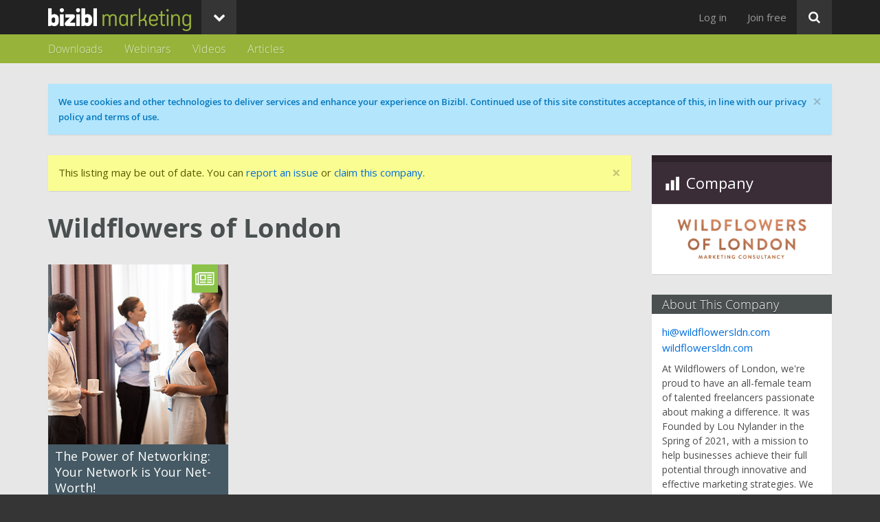

--- FILE ---
content_type: text/html; charset=utf-8
request_url: https://bizibl.com/marketing/company/wildflowers-london
body_size: 9758
content:
<!DOCTYPE html>
<html xmlns="http://www.w3.org/1999/xhtml" xml:lang="en" version="XHTML+RDFa 1.0" dir="ltr" prefix="og: http://ogp.me/ns# article: http://ogp.me/ns/article# book: http://ogp.me/ns/book# profile: http://ogp.me/ns/profile# video: http://ogp.me/ns/video# product: http://ogp.me/ns/product# content: http://purl.org/rss/1.0/modules/content/ dc: http://purl.org/dc/terms/ foaf: http://xmlns.com/foaf/0.1/ rdfs: http://www.w3.org/2000/01/rdf-schema# sioc: http://rdfs.org/sioc/ns# sioct: http://rdfs.org/sioc/types# skos: http://www.w3.org/2004/02/skos/core# xsd: http://www.w3.org/2001/XMLSchema#">
<head profile="http://www.w3.org/1999/xhtml/vocab">
<link href="https://fonts.googleapis.com/css?family=Open+Sans" rel="stylesheet">
<title>Wildflowers of London | bizibl.com</title>
<meta charset="utf-8" />
<script src="https://www.google.com/recaptcha/api.js" async="" defer="" />
</script><meta name="robots" content="NOODP" />
<meta name="format-detection" content="telephone=no" />
<meta content="IE=edge,chrome=1" http-equiv="X-UA-Compatible" />
<link rel="shortcut icon" href="https://images.bizibl.com/sites/all/themes/bootstrap_bizibl/images/bizibl-icon-black.ico" type="image/vnd.microsoft.icon" />
<meta name="viewport" content="width=device-width, user-scalable=yes, initial-scale=1, minimum-scale=1, maximum-scale=1" />
<meta http-equiv="x-dns-prefetch-control" content="on" />
<link rel="dns-prefetch" href="//static.bizibl.com" />
<link rel="dns-prefetch" href="//images.bizibl.com" />
<meta name="description" content="At Wildflowers of London, w" />
<link rel="canonical" href="https://bizibl.com/marketing/company/wildflowers-london" />
<link rel="shortlink" href="https://bizibl.com/node/12386" />
<meta property="og:site_name" content="bizibl.com" />
<meta property="og:type" content="article" />
<meta property="og:title" content="Wildflowers of London" />
<meta property="og:url" content="https://bizibl.com/marketing/company/wildflowers-london" />
<meta property="og:description" content="At Wildflowers of London, w" />
<meta property="og:updated_time" content="2023-06-30T09:46:31+01:00" />
<meta name="twitter:card" content="summary" />
<meta name="twitter:url" content="https://bizibl.com/marketing/company/wildflowers-london" />
<meta name="twitter:title" content="Wildflowers of London" />
<meta name="twitter:description" content="At Wildflowers of London, w" />
<meta name="twitter:image" content="https://images.bizibl.com/sites/default/files/wildflowers-logo.png" />
<meta property="article:published_time" content="2023-06-30T09:46:31+01:00" />
<meta property="article:modified_time" content="2023-06-30T09:46:31+01:00" />
<link rel="stylesheet" href="https://static.bizibl.com/sites/default/files/cdn/css/http/css_kn370q2TgXfukK1Q_MGktg6f2f-PF0umrgz9Me6xNto.css" media="all" />
<link rel="stylesheet" href="https://static.bizibl.com/sites/default/files/cdn/css/http/css_KvEV2oeePfYNwbtuaOUbsRCpbeBIKLN7cB1pWT18Yjk_font-import.XcVzbo5GbrB4v7QVES377fts6uudS0o0YbaMpBamvPg.css.css" media="all" />
<link rel="stylesheet" href="https://static.bizibl.com/sites/default/files/cdn/css/http/css_5Q5M_3AEO41OARTJ4uMQ-OiNMzKUxdIWJU9KZNesSSg.css" media="all" />

<!--[if IE 7]>
<link rel="stylesheet" href="https://static.bizibl.com/sites/default/files/cdn/css/http/css_NHt7ELXIFKqfYRYSzkeRlVItAJmBERi0hkKC_jXAC1I.css" media="all" />
<![endif]-->
</head>
<body class="html not-front not-logged-in one-sidebar sidebar-first page-node page-node- page-node-12386 node-type-company company-marketing-company-wildflowers-london" >
<!--

  +dddddd+               `odNNms.                        -ymMNh+   ydddddd-               .ddddddh
  sMMMMMMo               hMMMMMMm`                      .NMMMMMMs  dMMMMMM:               -MMMMMMm
  sMMMMMMo               hMMMMMMm`                      .NMMMMMMs  dMMMMMM:               -MMMMMMm
  sMMMMMMo               `smMMmy.                        -hNMNdo   dMMMMMM:               -MMMMMMm
  sMMMMMMo                                                         dMMMMMM:               -MMMMMMm
  sMMMMMMo                                                         dMMMMMM:               -MMMMMMm
  sMMMMMMysmMMMMMms:     /NNNNNNy  .NNNNNNNNNNNNNNmds-   hNNNNNN:  dMMMMMMsymMMMMNds-     -MMMMMMm
  sMMMMMMMMMMMMMMMMMd:   /MMMMMMh  .MMMMMMMMMMMMMMMMMM:  dMMMMMM:  dMMMMMMMMMMMMMMMMMh.   -MMMMMMm
  sMMMMMMMMMMMMMMMMMMN:  /MMMMMMh  .MMMMMMMMMMMMMMMMMM/  dMMMMMM:  dMMMMMMMMMMMMMMMMMMm.  -MMMMMMm
  sMMMMMMMy/--/dMMMMMMd` /MMMMMMh  `///////oNMMMMMMMMy   dMMMMMM:  dMMMMMMNs:--+mMMMMMMy  -MMMMMMm
  sMMMMMMs     `MMMMMMN. /MMMMMMh        `sNMMMMMMMd:    dMMMMMM:  dMMMMMM/     :MMMMMMm  -MMMMMMm
  sMMMMMMo      MMMMMMN. /MMMMMMh      `oNMMMMMMMm/      dMMMMMM:  dMMMMMM:     -MMMMMMm  -MMMMMMm
  sMMMMMMo      MMMMMMN. /MMMMMMh     +mMMMMMMMm/        dMMMMMM:  dMMMMMM:     -MMMMMMm  -MMMMMMm
  sMMMMMMy     .MMMMMMN. /MMMMMMh   /mMMMMMMMN+`         dMMMMMM:  dMMMMMM+     :MMMMMMm  -MMMMMMm
  sMMMMMMMdo//smMMMMMMd  /MMMMMMh `yMMMMMMMMNsoooooooo+` dMMMMMM:  dMMMMMMNh+/+sNMMMMMMs  -MMMMMMm
  sMMMMMMMMMMMMMMMMMMN-  /MMMMMMh /MMMMMMMMMMMMMMMMMMMm` dMMMMMM:  dMMMMMMMMMMMMMMMMMMd`  -MMMMMMm
  sMMMMMNNMMMMMMMMMMy.   /MMMMMMh -NMMMMMMMMMMMMMMMMMMm` dMMMMMM:  dMMMMMmMMMMMMMMMMNs`   -MMMMMMm
  +ddddd-`+ymNMNmh+.     :dddddds  `+yddddddddddddddddh` ydddddd-  yddddh`-ohmNMNdy+`     .ddddddh

-->
  <div class="region region-page-top">
    
<link href="https://fonts.googleapis.com/css?family=Open+Sans:300,400,600,700" rel="stylesheet">

<div class="modal fade" id="consentsModal" tabindex="-1" role="dialog" aria-labelledby="consentsModal" aria-hidden="true" style='display:none;'>
  <div class="modal-dialog modal-dialog-centered" role="document">
    <div class="modal-content consentsModal">
      <div class="modal-header">
        <div class='white-cross-container'>
          <img id='closeModalCross' class='closeModalCross' src='https://images.bizibl.com/sites/all/modules/consents/white_cross.png' />
        </div>
        <h3 class="modal-title" id="consentsModalTitle">Your Data</h3>
        <p class='consentsModalSubtitle'>To provide this content, we need to process your data. Please review the following statement(s)</p>
      </div>
      <div class="modal-body">
        <div class='consentsModalContainer'></div>
        <div id='consentsProgressDots'></div>
        <div id='consentsAgreeButtonContainer'></div>
      </div>
      <div class="modal-footer"><p>Bizibl Group is registered in England 09091156. We process your data in line with our <a target='_blank' href='https://bizibl.com/privacy-policy'>privacy policy</a>.<p></div>
    </div>
  </div>
</div>  </div>




<div class="navbar navbar-inverse navbar-fixed-top" role="navigation">
  <div class="container">
    <div class="row">
      <div class="navbar-header">
        <a class="navbar-logo"  href="https://bizibl.com/marketing" ><img src="https://images.bizibl.com/sites/all/themes/bootstrap_bizibl/images/bizibl-logo.png"></a>        <a href="https://bizibl.com/marketing" class="title-logo navbar-logo"><img src="https://images.bizibl.com/sites/all/themes/bootstrap_bizibl/images/marketing-logo.png" /></a>        <button type="button" class="menu-collapse-button navbar-toggle" data-toggle="collapse" data-target=".navbar-collapse">
          <i class="icon fontello icon-down-open" aria-hidden="true"></i>        </button>
        <button type="button" class="search-collapse-button navbar-toggle" data-toggle="collapse" data-target=".search-collapse">
          <i class="icon fontello icon-search" aria-hidden="true"></i>        </button>
      </div>
      	      <div class="dropdown pull-left title-default title-marketing">
	        <button class="btn btn-default dropdown-toggle" type="button" id="dropdownMenu1" data-toggle="dropdown">
	          <i class="icon fontello icon-down-open" aria-hidden="true"></i>	        </button>
	        <ul class="dropdown-menu" role="menu" aria-labelledby="user-menu"><li class="menu-2318 active-trail first"><a href="/marketing" title="" class="active-trail">Marketing</a></li>
<li class="menu-5124"><a href="/commerce" title="">Commerce</a></li>
<li class="menu-8160"><a href="/cx" title="">CX</a></li>
<li class="menu-2312"><a href="/technology" title="">Technology</a></li>
<li class="menu-7791"><a href="/logistics" title="">Logistics</a></li>
<li class="menu-8182 last"><a href="/sme-scaleup" title="">SME + Scaleup</a></li>
</ul>	      </div>
  	      <div class="collapse navbar-collapse">
        <div id="search-button">
          <button class="btn btn-primary btn-large pull-right dropdown-toggle" type="button" id="dropdownSearch" data-toggle="dropdown">
            <i class="icon fontello icon-search" aria-hidden="true"></i>          </button>
          <ul class="dropdown-menu dropdown-menu-right" role="menu" aria-labelledby="dropdownSearch">
            <li>  <div class="region region-header">
    <section id="block-search-form" class="block block-search clearfix">

      
  <form class="form-search content-search" action="/marketing/company/wildflowers-london" method="post" id="search-block-form" accept-charset="UTF-8"><div><div>
      <h2 class="element-invisible">Search form</h2>
    <div class="input-group"><input title="Enter the terms you wish to search for." placeholder="Search" class="form-control form-text form-search" type="search" id="edit-search-block-form--2" name="search_block_form" value="" size="15" maxlength="128" /><span class="input-group-btn"><button type="submit" class="btn btn-primary"><span class="icon glyphicon glyphicon-search" aria-hidden="true"></span></button></span></div><div class="form-actions form-wrapper form-group" id="edit-actions"><button class="element-invisible btn btn-primary form-submit" type="submit" id="edit-submit" name="op" value="Search">Search</button>
</div><input type="hidden" name="form_build_id" value="form-ma7_CqHCTmkMPih8Slrye8fM_lcpqwrVrHZuCM60rds" />
<input type="hidden" name="form_id" value="search_block_form" />
</div>
</div></form>
</section>
  </div>
</li>
          </ul>
        </div>
        <span class="showInDropdown"><ul class="nav navbar-nav pull-right" role="menu" aria-labelledby="user-menu"><li class="menu-2318 active-trail first"><a href="/marketing" title="" class="active-trail">Marketing</a></li>
<li class="menu-5124"><a href="/commerce" title="">Commerce</a></li>
<li class="menu-8160"><a href="/cx" title="">CX</a></li>
<li class="menu-2312"><a href="/technology" title="">Technology</a></li>
<li class="menu-7791"><a href="/logistics" title="">Logistics</a></li>
<li class="menu-8182 last"><a href="/sme-scaleup" title="">SME + Scaleup</a></li>
</ul></span>
        <ul class="nav navbar-nav pull-right" role="menu" aria-labelledby="user-menu"><li class="menu-2307 first"><a href="/user/login?current=node/12386" title="">Log in</a></li>
<li class="menu-789 last"><a href="/user/register" title="">Join free</a></li>
</ul>        <div class="welcome-back"></div>
      </div>
      <div class="collapse search-collapse">


                <div id="header">
          <div class="container">
            <div class="row">
              <div class="col-md-12">
                  <div class="region region-header">
      <div class="region region-header">
    <section id="block-search-form" class="block block-search clearfix">

      
  <form class="form-search content-search" action="/marketing/company/wildflowers-london" method="post" id="search-block-form" accept-charset="UTF-8"><div><div>
      <h2 class="element-invisible">Search form</h2>
    <div class="input-group"><input title="Enter the terms you wish to search for." placeholder="Search" class="form-control form-text form-search" type="search" id="edit-search-block-form--2" name="search_block_form" value="" size="15" maxlength="128" /><span class="input-group-btn"><button type="submit" class="btn btn-primary"><span class="icon glyphicon glyphicon-search" aria-hidden="true"></span></button></span></div><div class="form-actions form-wrapper form-group" id="edit-actions"><button class="element-invisible btn btn-primary form-submit" type="submit" id="edit-submit" name="op" value="Search">Search</button>
</div><input type="hidden" name="form_build_id" value="form-ma7_CqHCTmkMPih8Slrye8fM_lcpqwrVrHZuCM60rds" />
<input type="hidden" name="form_id" value="search_block_form" />
</div>
</div></form>
</section>
  </div>
  </div>
              </div>
            </div>
          </div>
        </div>
        
      </div>
    </div>
  </div>
</div>


<div id="main-navigation" class="main-navigation">
  <div class="navigation-default navigation-marketing">
    <div class="container">
      <div class="row">
        <div class="col-md-12">
          <div class="region region-main-menu-2nd-level duplicated"><section id="menu-keep-last" class="block block-menu-block-split clearfix"><ul class="menu keep-last-menu"><li class="leaf"><a href="https://bizibl.com/marketing/download" title="">Downloads</a></li><li class="leaf"><a href="https://bizibl.com/marketing/webinar" title="">Webinars</a></li><li class="leaf"><a href="https://bizibl.com/marketing/video" title="">Videos</a></li><li class="leaf"><a href="https://bizibl.com/marketing/blog" title="">Articles</a></li></section></div></ul>                  </div>
      </div>
    </div>
  </div>
</div>



<div id="body" class="body-marketing">




  



    <div id="messages">
    <div class="container">
      <div class="row">
        <div class="col-md-12" style='padding-top: 15px;'>
          <div class="alert alert-block alert-cookie">
  <a class="close" data-dismiss="alert" href="#">&times;</a>
<h4 class="element-invisible">Cookie message</h4>
We use cookies and other technologies to deliver services and enhance your experience on Bizibl. Continued use of this site constitutes acceptance of this, in line with our privacy policy and terms of use.</div>
        </div>
      </div>
    </div>
  </div>
  

  <div id="content">
    <div class="container">
      <div class="row">
        <div class="main main-node col-sm-12 col-md-8 col-lg-9">
                    
            <div class="region region-content">
    <section id="block-block-24" class="block block-block clearfix">

      
  <script>
window.onload = function(){
    $('.alert-cookie a.close').click(function(){ 
        $.ajax({
            type: 'post',
            url: '/accepting/cookies',
            success: function(data){
                if(data != 'cookie-success'){
                    console.log('Failed to set cookie for accepting cookies');
                }
            },
            error: function(XMLHttpRequest, textStatus, errorThrown){
                console.log('Failed to set cookie for accepting cookies on close');
            }
        });
    });
}
</script>
<!--  <div class='alert' style='margin: 0 15px; margin-bottom: 30px; background-color: rgba(179,229,252,0.8);'><button type="button" class="close" data-dismiss="alert" aria-label="Close"><span aria-hidden="true">&times;</span></button> Cookies?</div> -->

</section>
<section id="block-block-20" class="block block-block clearfix">

      
  
<div class='alert alert-warning' style='margin: 0 15px; margin-bottom: 30px;'><button type="button" class="close" data-dismiss="alert" aria-label="Close"><span aria-hidden="true">&times;</span></button>This listing may be out of date. You can <a href='http://bizibl.com/report-issue?nid=12386&title=Wildflowers of London'>report an issue</a> or <a href='http://bizibl.com/claim-company?nid=12386&title=Wildflowers of London'>claim this company</a>.</div>
</section>
<section id="block-system-main" class="block block-system clearfix">

      
  <div  about="/marketing/company/wildflowers-london" typeof="sioc:Item foaf:Document" class="ds-1col node node-company view-mode-full clearfix">

  
  <div class="field field-name-title field-type-ds field-label-hidden"><div class="field-items"><div class="field-item even" property="dc:title"><h2>Wildflowers of London</h2></div></div></div><div class="field field-name-content-type field-type-ds field-label-hidden"><div class="field-items"><div class="field-item even"><i class="icon fontello_select icon-chart-bar" aria-hidden="true"></i><span class="content-type-label">Company</span></div></div></div><div class="field field-name-field-content-image field-type-image field-label-hidden"><div class="field-items"><div class="field-item even"><img typeof="foaf:Image" class="img-responsive" src="https://images.bizibl.com/sites/default/files/wildflowers-logo.png" alt="Wildflowers of London marketing consultancy logo" title="Wildflowers of London" /></div></div></div></div>


</section>
<section id="block-views-company-content-ccont-all" class="block block-views clearfix">

      
  <div class="view view-company-content view-id-company_content view-display-id-ccont_all masonry view-dom-id-00e4846ad17dc375cf7b1979b77e0067">
        
  
  
      <div class="view-content">
      
  <div class="masonry-item views-row views-row-1 views-row-odd views-row-first views-row-last col-masonry col-sm-6 col-md-6 col-lg-4 view-row-12388">
    <div  about="/marketing/article/power-networking-your-network-your-net-worth" typeof="sioc:Item foaf:Document" class="ds-1col node node-article view-mode-content_view_ajax_forms clearfix">

  
  <div class="group-node-image field-group-div"><div class="field field-name-field-content-image field-type-image field-label-hidden"><div class="field-items"><div class="field-item even"><a href="/marketing/article/power-networking-your-network-your-net-worth"><img typeof="foaf:Image" class="img-responsive" src="https://images.bizibl.com/sites/default/files/networking-350.jpg" alt="Business People, Networking" title="Business People, Networking" /></a></div></div></div></div><div class="group-node-body field-group-div"><div class="field field-name-content-type field-type-ds field-label-hidden"><div class="field-items"><div class="field-item even"><i style="font-size: 24px; position: relative; left: -2px; top: -1px" class="icon fontello icon-newspaper" aria-hidden="true"></i><span class="content-type-label">Article</span></div></div></div><div class="field field-name-title field-type-ds field-label-hidden"><div class="field-items"><div class="field-item even" property="dc:title"><h3 class="node-title"><a href="/marketing/article/power-networking-your-network-your-net-worth">The Power of Networking: Your Network is Your Net-Worth! </a></h3></div></div></div><div class="field field-name-authorandcompany field-type-ds field-label-hidden"><div class="field-items"><div class="field-item even">By Lou Nylander - Wildflowers of London</div></div></div><div class="collapsible group-categories field-group-div speed-fast effect-none">
      <h3><span class="field-group-format-toggler">Categories</span></h3>
      <div class="field-group-format-wrapper" style="display: block;"><div class="field field-name-field-primary-category field-type-taxonomy-term-reference field-label-hidden"><div class="field-items"><div class="field-item even"><a href="/taxonomy/term/37" typeof="skos:Concept" property="rdfs:label skos:prefLabel" datatype="">Marketing</a></div></div></div></div></div><div class="field field-name-node-link field-type-ds field-label-hidden"><div class="field-items"><div class="field-item even"><a href="/marketing/article/power-networking-your-network-your-net-worth" class="">Read</a></div></div></div></div></div>

  </div>
    </div>
  
  
  
  
  
  
</div>
</section>
<section id="block-block-23" class="block block-block email-signup-popover clearfix">

      
  
<div id='popoverWrapper'>
<style>
	#popoverWrapper {
		display: none; 
		position: fixed; 
		bottom: 0; 
		height: 120px;
		width: 1155px;
		padding-left: 15px;
		color:#fff; 
		z-index: 101;
	}

	/*
		This conteracts the styling on the users/ page. It has to be very specific to win the apply war.
	*/
	#popoverWrapper #popoverInnerWrapper #popoverContentWrapper form#email-signup-splash-popover-form {
		padding: 0;
		margin-right: 0px;
		background-color: transparent;
		box-shadow: none;
		-webkit-box-shadow: none;
		margin-bottom: 0;
	}

	#popoverInnerWrapper{
		background-color:#2195f2;
		height: 100%;
		overflow: hidden;
	}

	#popoverBackgroundCircle{
		background-color: #1975d1;
		width: 200px;
		height: 200px;
		-moz-border-radius: 100px;
		-webkit-border-radius: 100px;
		border-radius: 100px;
		padding-left: 0 auto;
		position: relative;
		top: -40px;
		margin-left: 400px;
		text-align: center;
	}
	#popoverBackgroundCircle svg{
		margin: 0 auto;
		position: relative;
		top: 28%;
		max-height: 43%;
		max-width: 48%;
	}
	#popoverContentWrapper{
		height: 100%;
		position: absolute;
		width: 100%;
		z-index: 1;
		padding-right: 15px;
	}
	#popoverContentLeft{
		float: left;
		min-width: 300px;
		margin-top: 25px;
		margin-left: 35px;
		font-size: 28px;
	}
	#popoverContentRight{
		float: right;
		min-width: 450px;
		margin-top: 35px;
		margin-right: 35px;
	}
	#popOverCloseWrapper{
		position: absolute;
		right: 20px;
		top: 5px;
	}

	#email-signup-splash-popover-form .form-item-email-signup-email{
		display: block;
		margin-bottom: 5px;
		overflow: hidden;
	}
	#email-signup-splash-popover-form .form-item-email-signup-email #edit-email-signup-email{
		max-width: 345px;
	}

	#email-signup-splash-popover-form button.form-submit{
		display: inline-block;
		height: 33px;
		position: relative;
		top: 1px;
		background-color: #8bc24a;
		color: #fff;
		font-size: 16px;
		padding: 0 20px;
		float: right;
	}

	#popoverTermsText{
		font-size: 12px; 
		color: #9dd7fa;
	}
	#popoverTermsText a{
		color: #9dd7fa;
	}

	.popoverContentLeftTagLine{
		color: #9dd7fa;
		font-size: 18px;
	}

	@media(max-width: 1200px){
		#popoverWrapper {
			width: 955px;
		}
		#popoverContentLeft{
			font-size: 24px;
		}
		#popoverTermsText{
			font-size: 12px;
			color: #9dd7fa;
		}
		#popoverTermsText a{
			color: #9dd7fa;
		}
		#popoverContentRight{
			width: 317px;
			min-width: 0;
		}
		#email-signup-splash-popover-form .form-item-email-signup-email #edit-email-signup-email{
			max-width: 215px;
		}
		#email-signup-splash-popover-form button.form-submit{
			font-size: 14px;
			font-family: open_sanssemibold, "Helvetica Neue", Helvetica, Arial, sans-serif;
		}
		#popoverBackgroundCircle{
			width: 176px;
			height: 176px;
			-moz-border-radius: 88px;
			-webkit-border-radius: 88px;
			border-radius: 88px;
			top: -27px;
			left: -25px;
		}
	}
	@media(max-width: 991px){
		#popoverContentWrapper{
			padding-right: 0;
			position:static;
		}

		#popoverInnerWrapper{
			padding: 15px;
		}

		#popOverCloseWrapper{
			left: 10px;
			top: 10px;
		}

		#popoverContentLeft{
			float: none;
			margin-left: 0;
			margin-bottom: 13px;
			margin-top: -7px;
			text-align:center;
			font-size: 22px;
		}

		#popoverContentRight{
			width: initial;
			min-width: none;
			float: none;
			margin-top: 0;
			margin-right: 0;
		}

		#popoverContentRight form{
			width: 100%;
		}

		#email-signup-splash-popover-form .form-item-email-signup-email{
			margin-bottom: 5px;
			overflow: hidden;
			display: block;
		}

		#email-signup-splash-popover-form .form-item-email-signup-email #edit-email-signup-email {
			max-width: none;
		}

		#email-signup-splash-popover-form button.form-submit{
			top: 1px;
			float: right;
			width: 100px;
		}

		#popoverTermsText,
		#popoverBackgroundCircle{
			display: none;
		}

		#popoverTermsText{ 
			margin-top: 14px;
			text-align: center;
			color: #9dd7fa;
		}

		#popoverTermsText a {
			color: #9dd7fa;
		}

		#popoverWrapper{
			max-width: 481px;
			right: 0;
			padding-left: 0;
		}

		.popoverContentLeftTagLine{
			font-size: 15px;
			margin-top: -3px;
		}

		.additionalHeight{
			height: 150px !important;
		}
	}

	@media(max-width: 481px){
		#popoverWrapper{
			left: 0;
			width: 100%;
		}

		#popoverTermsText{
			margin-top: 14px;
			font-size: 13px;
		}

		.additionalHeight{
			height: 170px !important;
		}

	}

</style>
	<div id='popoverInnerWrapper'>
		<div id='popoverContentWrapper'>
			<div id='popOverCloseWrapper'>
				<a href='javascript:void(0);' onclick='closePopover();' title='Close'>
					<svg fill="#FFFFFF" height="24" viewBox="0 0 24 24" width="24" xmlns="http://www.w3.org/2000/svg">
						<path d="M19 6.41L17.59 5 12 10.59 6.41 5 5 6.41 10.59 12 5 17.59 6.41 19 12 13.41 17.59 19 19 17.59 13.41 12z"/>
						<path d="M0 0h24v24H0z" fill="none"/>
					</svg>
				</a>
			</div>
			<div id='popoverContentLeft'>Want more like this?<div class='popoverContentLeftTagLine'>Stay up to date with our content email</div></div>
			<div id='popoverContentRight'>
				<form action="/marketing/company/wildflowers-london" method="post" id="email-signup-splash-popover-form" accept-charset="UTF-8"><div><style>.grecaptcha-badge{ bottom: 175px !important; z-index: 101; }</style><button class="g-recaptcha btn btn-default form-submit" data-sitekey="6LfLgGoUAAAAAKv5nAnaGO6sHDb1R7Us15SdRPY7" data-callback="submitPopOverForm" type="submit" id="edit-email-signup-submit" name="op" value="Join Now">Join Now</button>
<div class="form-item form-item-email-signup-email form-type-textfield form-group"><input placeholder="Enter your email" size="0" class="form-control form-text" type="text" id="edit-email-signup-email" name="email_signup_email" value="" maxlength="128" /></div><input type="hidden" name="email_signup_ipAddress" value="3.134.79.54" />
<input type="hidden" name="email_signup_location" value="/marketing/company/wildflowers-london" />
<input id="email_signup_PO_recaptcha_response" type="hidden" name="email_signup_PO_recaptcha_response" value="" />
<input type="hidden" name="form_build_id" value="form-v2SgnYOktjZ2Ng-PDeCXWNoIQd3TGzNmH32344JiTb4" />
<input type="hidden" name="form_id" value="email_signup_splash_popover_form" />
</div></form>				<div id='popoverTermsText'>By clicking Join Now, you agree to our <a href='https://bizibl.com/terms-of-use' target='_blank'>Terms of Service</a> and <a href='https://bizibl.com/privacy-policy' target='_blank'>Privacy Policy</a>.</div>
			</div>
		</div>
		<div id='popoverBackgroundCircle'>
			<svg fill="#2195f2" viewBox="0 0 24 24" xmlns="http://www.w3.org/2000/svg" preserveAspectRatio="none">
				<path d="M0 0h24v24H0z" fill="none"/>
				<path d="M20 4H4c-1.1 0-1.99.9-1.99 2L2 18c0 1.1.9 2 2 2h16c1.1 0 2-.9 2-2V6c0-1.1-.9-2-2-2zm0 14H4V8l8 5 8-5v10zm-8-7L4 6h16l-8 5z"/>
			</svg>
		 </div>
	</div>
</div>
<script>
	function closePopover(){
		document.getElementById('popoverWrapper').style.display = 'none';
		$('#backtotop').css({'right': '10px'});
	}

	function popInClicked(e){
		if($('#popoverTermsText:hidden').length == 0){
			// It's currently being shown, do not prevent default...
			console.log('Terms are not hidden');
		} else {
			// Terms are hidden, increase box height an reveal terms:
			e.preventDefault();
			console.log('Terms are hidden');
			//$('#popoverWrapper').css({'height':'140px'});
			$('#popoverWrapper').addClass('additionalHeight');
			$('#popoverTermsText').fadeIn(375);
			$('#email-signup-splash-popover-form #edit-email-signup-email').focus();
		}

		console.log('popin clicked!');
	}

	function submitPopOverForm(recaptchaResponse){
		$("#email_signup_PO_recaptcha_response").val(recaptchaResponse);
		$("#email-signup-splash-popover-form").submit(); 
	}

</script>
<script>
 
	setTimeout(function(){
		$('.email-signup-popover #popoverWrapper').fadeIn(750);
		$('#backtotop').css({'right': '-99999px'});
	}, 4000);

	window.onload = function(){
		console.log('Ran!');
		$('#email-signup-splash-popover-form input.form-control.form-text').click(function(e){
			popInClicked(e);
		});

		$('#email-signup-splash-popover-form button.form-submit').click(function(e){
			popInClicked(e);
		});
	}

</script>

</section>
  </div>
        </div>
                <div class="sidebar col-sm-12 col-md-4 col-lg-3">
          <div class="wrapper">
              <div class="region region-sidebar-first">
    <section id="block-block-29" class="block block-block clearfix">

      
  <style>
    div.field-name-field-address {display:none; color:red;}
</style>
</section>
<section id="block-block-4" class="block block-block content-type clearfix">

      
  <div class="content-label label-company"><i class="icon fontello_select icon-chart-bar" aria-hidden="true"></i><span class="content-type-label">Company</span></div>
</section>
<section id="block-views-node-image-block" class="block block-views content-image clearfix">

      
  <div class="view view-node-image view-id-node_image view-display-id-block view-dom-id-95daaa11419469aaf145a0853805bb9d">
        
  
  
      <div class="view-content">
        <div class="views-row views-row-1 views-row-odd views-row-first views-row-last">
      
  <div class="views-field views-field-field-content-image">        <div class="field-content"><img typeof="foaf:Image" class="img-responsive" src="https://images.bizibl.com/sites/default/files/wildflowers-logo.png" alt="Wildflowers of London marketing consultancy logo" title="Wildflowers of London" /></div>  </div>  </div>
    </div>
  
  
  
  
  
  
</div>
</section>
<section id="block-views-company-info-company-info-block" class="block block-views content-company-info clearfix">

        <h2 class="block-title">About this company</h2>
    
  <div class="view view-company-info view-id-company_info view-display-id-company_info_block view-dom-id-369b454bbade0e8f91d617dcea7d302b">
        
  
  
      <div class="view-content">
        <div class="views-row views-row-1 views-row-odd views-row-first views-row-last">
    <div  about="/marketing/company/wildflowers-london" typeof="sioc:Item foaf:Document" class="ds-1col node node-company view-mode-sidebar_view clearfix">

  
  <div class="field field-name-field-address field-type-addressfield field-label-hidden"><div class="field-items"><div class="field-item even"><div class="street-block"><div class="thoroughfare">-</div></div><div class="addressfield-container locality-block country-GB"><div class="locality">-</div> <div class="postal-code">-</div></div><span class="country">United Kingdom</span></div></div></div><div class="group-contact field-group-div"><div class="field field-name-field-email field-type-email field-label-hidden"><div class="field-items"><div class="field-item even"><span class="decodeMe" data-domain="wildflowersldn.com" data-user="hi" data-class="">Loading...</span></div></div></div><div class="field field-name-field-website field-type-url field-label-hidden"><div class="field-items"><div class="field-item even"><a href="https://wildflowersldn.com" rel="nofollow">https://wildflowersldn.com</a></div></div></div></div><div class="field field-name-body field-type-text-with-summary field-label-hidden"><div class="field-items"><div class="field-item even" property="content:encoded"><p>At Wildflowers of London, we're proud to have an all-female team of talented freelancers passionate about making a difference. It was Founded by Lou Nylander in the Spring of 2021, with a mission to help businesses achieve their full potential through innovative and effective marketing strategies. We specialise in working with B2B businesses and social enterprises, and we're committed to giving back to our community.</p>

<p>We also host events for Wildflowers Collective, which is a chance for a community of inspiring women to come together, for an evening filled with education and friendly networking. A percentage of the profits we make from each ticket we sell from our events goes towards supporting women-focused charities because we believe in empowering women to succeed. So when you attend Wildflowers of London's events, you're and supporting a cause that we deeply care about.</p></div></div></div></div>

  </div>
    </div>
  
  
  
  
  
  
</div>
</section>
  </div>
          </div>
        </div>
              </div>
    </div>
  </div>

</div>


<div id="footer">
  <div class="container">
    <div class="row">
      <div class="col-md-9 col-lg-8">
          <div class="region region-foot-menu">
    <section id="block-menu-menu-foot" class="block block-menu clearfix">

      
  <ul class="menu nav"><li class="first leaf"><a href="/terms-of-use" title="">Terms of Use</a></li>
<li class="leaf"><a href="/privacy-policy" title="">Privacy Policy</a></li>
<li class="last leaf"><a href="https://info.bizibl.com" title="">Advertising</a></li>
</ul>
</section>
  </div>
      </div>
      <div class="col-md-3 col-lg-4">
          <div class="region region-social">
    <section id="block-block-1" class="block block-block clearfix">

      
  <div class="social_heading">Follow Bizibl on</div>
<ul>
  <li>
    <a href="https://www.linkedin.com/company/bizibl" class="linkedin" rel="tooltip" title="Bizibl on Linkedin" target="_blank">
<i class="icon fontello icon-linkedin" aria-hidden="true"></i>    </a>
  </li><!--
  --><!--
  --><li>
    <a href="https://twitter.com/Bizibl" class="twitter marketing/company/wildflowers-london" rel="tooltip" title="Bizibl on X" target="_blank">

<object style="padding-top:4px; position: relative; top: 2px " data="https://images.bizibl.com/sites/all/themes/bootstrap_bizibl/images/x-logo.svg" width="18" height="18"></object>

    </a>
  </li>
</ul>
</section>
  </div>
      </div>
      <div class="col-md-9 col-lg-8">
          <div class="region region-copyright">
    <section id="block-block-2" class="block block-block clearfix">

      
  <a href="https://bizibl.com">Bizibl Group Limited</a>, Registered in England 09091156, Orion House, Bessemer Road, Welwyn Garden City, Hertfordshire, AL7 1HH
</section>
  </div>
      </div>
    </div>
  </div>
</div>

<script src="https://static.bizibl.com/sites/all/libraries/modernizr/modernizr.min.js?sthcvs"></script>
<script src="https://static.bizibl.com/sites/default/files/js/js_R0r46te_ldpAzrQMDrIZg2qr7xy2Uog1Wbpu6LQu35I.js"></script>
<script>(function(i,s,o,g,r,a,m){i["GoogleAnalyticsObject"]=r;i[r]=i[r]||function(){(i[r].q=i[r].q||[]).push(arguments)},i[r].l=1*new Date();a=s.createElement(o),m=s.getElementsByTagName(o)[0];a.async=1;a.src=g;m.parentNode.insertBefore(a,m)})(window,document,"script","https://www.google-analytics.com/analytics.js","ga");ga("create", "UA-52151447-1", {"cookieDomain":"auto"});ga("send", "pageview");</script>
<script src="https://static.bizibl.com/sites/default/files/js/js_8D3nnDP-pU06-9Db05pNUNH6unWNc8YPVohxztoaZjI.js"></script>
<script>jQuery.extend(Drupal.settings, {"basePath":"\/","pathPrefix":"","ajaxPageState":{"theme":"bootstrap_bizibl","theme_token":"0PDRKDCPjmvL5ZwpAT211_lDS8-flg8gFUZAF3pJxhI"},"field_group":{"div":"full"},"jquery_placeholder":{"edit-email-signup-email":{"selector":"#edit-email-signup-email"},"edit-search-block-form--2":{"selector":"#edit-search-block-form--2"}},"form_placeholder":{"fallback_support":true,"include":"#user-register-form .form-text,#user-login-form .form-text,#user-login .form-text,#user-pass .form-text,#complete-profile-form .form-text,.masonry .form-text","exclude":".utm-act *,.field-type-addressfield *","required_indicator":"leave"},"urlIsAjaxTrusted":{"\/marketing\/company\/wildflowers-london":true},"AFLS":{"basePath":"sites\/all\/modules\/AJAXFormLoadAndSubmit"},"AUCL":{"basePath":"sites\/all\/modules\/aucl"},"back_to_top":{"back_to_top_button_trigger":"150","back_to_top_button_text":"Top","#attached":{"library":[["system","ui"]]}},"googleanalytics":{"trackOutbound":1,"trackMailto":1,"trackDownload":1,"trackDownloadExtensions":"7z|aac|arc|arj|asf|asx|avi|bin|csv|doc(x|m)?|dot(x|m)?|exe|flv|gif|gz|gzip|hqx|jar|jpe?g|js|mp(2|3|4|e?g)|mov(ie)?|msi|msp|pdf|phps|png|ppt(x|m)?|pot(x|m)?|pps(x|m)?|ppam|sld(x|m)?|thmx|qtm?|ra(m|r)?|sea|sit|tar|tgz|torrent|txt|wav|wma|wmv|wpd|xls(x|m|b)?|xlt(x|m)|xlam|xml|z|zip"},"bootstrap":{"anchorsFix":1,"anchorsSmoothScrolling":1,"formHasError":1,"popoverEnabled":1,"popoverOptions":{"animation":1,"html":0,"placement":"right","selector":"","trigger":"click","triggerAutoclose":1,"title":"","content":"","delay":0,"container":"body"},"tooltipEnabled":1,"tooltipOptions":{"animation":1,"html":0,"placement":"auto left","selector":"","trigger":"hover focus","delay":0,"container":"body"}}});</script>
<!-- Copyright 2026 -->
</body>
</html>


--- FILE ---
content_type: text/html; charset=utf-8
request_url: https://www.google.com/recaptcha/api2/anchor?ar=1&k=6LfLgGoUAAAAAKv5nAnaGO6sHDb1R7Us15SdRPY7&co=aHR0cHM6Ly9iaXppYmwuY29tOjQ0Mw..&hl=en&v=PoyoqOPhxBO7pBk68S4YbpHZ&size=invisible&anchor-ms=20000&execute-ms=30000&cb=rxz7bo5oqisj
body_size: 49443
content:
<!DOCTYPE HTML><html dir="ltr" lang="en"><head><meta http-equiv="Content-Type" content="text/html; charset=UTF-8">
<meta http-equiv="X-UA-Compatible" content="IE=edge">
<title>reCAPTCHA</title>
<style type="text/css">
/* cyrillic-ext */
@font-face {
  font-family: 'Roboto';
  font-style: normal;
  font-weight: 400;
  font-stretch: 100%;
  src: url(//fonts.gstatic.com/s/roboto/v48/KFO7CnqEu92Fr1ME7kSn66aGLdTylUAMa3GUBHMdazTgWw.woff2) format('woff2');
  unicode-range: U+0460-052F, U+1C80-1C8A, U+20B4, U+2DE0-2DFF, U+A640-A69F, U+FE2E-FE2F;
}
/* cyrillic */
@font-face {
  font-family: 'Roboto';
  font-style: normal;
  font-weight: 400;
  font-stretch: 100%;
  src: url(//fonts.gstatic.com/s/roboto/v48/KFO7CnqEu92Fr1ME7kSn66aGLdTylUAMa3iUBHMdazTgWw.woff2) format('woff2');
  unicode-range: U+0301, U+0400-045F, U+0490-0491, U+04B0-04B1, U+2116;
}
/* greek-ext */
@font-face {
  font-family: 'Roboto';
  font-style: normal;
  font-weight: 400;
  font-stretch: 100%;
  src: url(//fonts.gstatic.com/s/roboto/v48/KFO7CnqEu92Fr1ME7kSn66aGLdTylUAMa3CUBHMdazTgWw.woff2) format('woff2');
  unicode-range: U+1F00-1FFF;
}
/* greek */
@font-face {
  font-family: 'Roboto';
  font-style: normal;
  font-weight: 400;
  font-stretch: 100%;
  src: url(//fonts.gstatic.com/s/roboto/v48/KFO7CnqEu92Fr1ME7kSn66aGLdTylUAMa3-UBHMdazTgWw.woff2) format('woff2');
  unicode-range: U+0370-0377, U+037A-037F, U+0384-038A, U+038C, U+038E-03A1, U+03A3-03FF;
}
/* math */
@font-face {
  font-family: 'Roboto';
  font-style: normal;
  font-weight: 400;
  font-stretch: 100%;
  src: url(//fonts.gstatic.com/s/roboto/v48/KFO7CnqEu92Fr1ME7kSn66aGLdTylUAMawCUBHMdazTgWw.woff2) format('woff2');
  unicode-range: U+0302-0303, U+0305, U+0307-0308, U+0310, U+0312, U+0315, U+031A, U+0326-0327, U+032C, U+032F-0330, U+0332-0333, U+0338, U+033A, U+0346, U+034D, U+0391-03A1, U+03A3-03A9, U+03B1-03C9, U+03D1, U+03D5-03D6, U+03F0-03F1, U+03F4-03F5, U+2016-2017, U+2034-2038, U+203C, U+2040, U+2043, U+2047, U+2050, U+2057, U+205F, U+2070-2071, U+2074-208E, U+2090-209C, U+20D0-20DC, U+20E1, U+20E5-20EF, U+2100-2112, U+2114-2115, U+2117-2121, U+2123-214F, U+2190, U+2192, U+2194-21AE, U+21B0-21E5, U+21F1-21F2, U+21F4-2211, U+2213-2214, U+2216-22FF, U+2308-230B, U+2310, U+2319, U+231C-2321, U+2336-237A, U+237C, U+2395, U+239B-23B7, U+23D0, U+23DC-23E1, U+2474-2475, U+25AF, U+25B3, U+25B7, U+25BD, U+25C1, U+25CA, U+25CC, U+25FB, U+266D-266F, U+27C0-27FF, U+2900-2AFF, U+2B0E-2B11, U+2B30-2B4C, U+2BFE, U+3030, U+FF5B, U+FF5D, U+1D400-1D7FF, U+1EE00-1EEFF;
}
/* symbols */
@font-face {
  font-family: 'Roboto';
  font-style: normal;
  font-weight: 400;
  font-stretch: 100%;
  src: url(//fonts.gstatic.com/s/roboto/v48/KFO7CnqEu92Fr1ME7kSn66aGLdTylUAMaxKUBHMdazTgWw.woff2) format('woff2');
  unicode-range: U+0001-000C, U+000E-001F, U+007F-009F, U+20DD-20E0, U+20E2-20E4, U+2150-218F, U+2190, U+2192, U+2194-2199, U+21AF, U+21E6-21F0, U+21F3, U+2218-2219, U+2299, U+22C4-22C6, U+2300-243F, U+2440-244A, U+2460-24FF, U+25A0-27BF, U+2800-28FF, U+2921-2922, U+2981, U+29BF, U+29EB, U+2B00-2BFF, U+4DC0-4DFF, U+FFF9-FFFB, U+10140-1018E, U+10190-1019C, U+101A0, U+101D0-101FD, U+102E0-102FB, U+10E60-10E7E, U+1D2C0-1D2D3, U+1D2E0-1D37F, U+1F000-1F0FF, U+1F100-1F1AD, U+1F1E6-1F1FF, U+1F30D-1F30F, U+1F315, U+1F31C, U+1F31E, U+1F320-1F32C, U+1F336, U+1F378, U+1F37D, U+1F382, U+1F393-1F39F, U+1F3A7-1F3A8, U+1F3AC-1F3AF, U+1F3C2, U+1F3C4-1F3C6, U+1F3CA-1F3CE, U+1F3D4-1F3E0, U+1F3ED, U+1F3F1-1F3F3, U+1F3F5-1F3F7, U+1F408, U+1F415, U+1F41F, U+1F426, U+1F43F, U+1F441-1F442, U+1F444, U+1F446-1F449, U+1F44C-1F44E, U+1F453, U+1F46A, U+1F47D, U+1F4A3, U+1F4B0, U+1F4B3, U+1F4B9, U+1F4BB, U+1F4BF, U+1F4C8-1F4CB, U+1F4D6, U+1F4DA, U+1F4DF, U+1F4E3-1F4E6, U+1F4EA-1F4ED, U+1F4F7, U+1F4F9-1F4FB, U+1F4FD-1F4FE, U+1F503, U+1F507-1F50B, U+1F50D, U+1F512-1F513, U+1F53E-1F54A, U+1F54F-1F5FA, U+1F610, U+1F650-1F67F, U+1F687, U+1F68D, U+1F691, U+1F694, U+1F698, U+1F6AD, U+1F6B2, U+1F6B9-1F6BA, U+1F6BC, U+1F6C6-1F6CF, U+1F6D3-1F6D7, U+1F6E0-1F6EA, U+1F6F0-1F6F3, U+1F6F7-1F6FC, U+1F700-1F7FF, U+1F800-1F80B, U+1F810-1F847, U+1F850-1F859, U+1F860-1F887, U+1F890-1F8AD, U+1F8B0-1F8BB, U+1F8C0-1F8C1, U+1F900-1F90B, U+1F93B, U+1F946, U+1F984, U+1F996, U+1F9E9, U+1FA00-1FA6F, U+1FA70-1FA7C, U+1FA80-1FA89, U+1FA8F-1FAC6, U+1FACE-1FADC, U+1FADF-1FAE9, U+1FAF0-1FAF8, U+1FB00-1FBFF;
}
/* vietnamese */
@font-face {
  font-family: 'Roboto';
  font-style: normal;
  font-weight: 400;
  font-stretch: 100%;
  src: url(//fonts.gstatic.com/s/roboto/v48/KFO7CnqEu92Fr1ME7kSn66aGLdTylUAMa3OUBHMdazTgWw.woff2) format('woff2');
  unicode-range: U+0102-0103, U+0110-0111, U+0128-0129, U+0168-0169, U+01A0-01A1, U+01AF-01B0, U+0300-0301, U+0303-0304, U+0308-0309, U+0323, U+0329, U+1EA0-1EF9, U+20AB;
}
/* latin-ext */
@font-face {
  font-family: 'Roboto';
  font-style: normal;
  font-weight: 400;
  font-stretch: 100%;
  src: url(//fonts.gstatic.com/s/roboto/v48/KFO7CnqEu92Fr1ME7kSn66aGLdTylUAMa3KUBHMdazTgWw.woff2) format('woff2');
  unicode-range: U+0100-02BA, U+02BD-02C5, U+02C7-02CC, U+02CE-02D7, U+02DD-02FF, U+0304, U+0308, U+0329, U+1D00-1DBF, U+1E00-1E9F, U+1EF2-1EFF, U+2020, U+20A0-20AB, U+20AD-20C0, U+2113, U+2C60-2C7F, U+A720-A7FF;
}
/* latin */
@font-face {
  font-family: 'Roboto';
  font-style: normal;
  font-weight: 400;
  font-stretch: 100%;
  src: url(//fonts.gstatic.com/s/roboto/v48/KFO7CnqEu92Fr1ME7kSn66aGLdTylUAMa3yUBHMdazQ.woff2) format('woff2');
  unicode-range: U+0000-00FF, U+0131, U+0152-0153, U+02BB-02BC, U+02C6, U+02DA, U+02DC, U+0304, U+0308, U+0329, U+2000-206F, U+20AC, U+2122, U+2191, U+2193, U+2212, U+2215, U+FEFF, U+FFFD;
}
/* cyrillic-ext */
@font-face {
  font-family: 'Roboto';
  font-style: normal;
  font-weight: 500;
  font-stretch: 100%;
  src: url(//fonts.gstatic.com/s/roboto/v48/KFO7CnqEu92Fr1ME7kSn66aGLdTylUAMa3GUBHMdazTgWw.woff2) format('woff2');
  unicode-range: U+0460-052F, U+1C80-1C8A, U+20B4, U+2DE0-2DFF, U+A640-A69F, U+FE2E-FE2F;
}
/* cyrillic */
@font-face {
  font-family: 'Roboto';
  font-style: normal;
  font-weight: 500;
  font-stretch: 100%;
  src: url(//fonts.gstatic.com/s/roboto/v48/KFO7CnqEu92Fr1ME7kSn66aGLdTylUAMa3iUBHMdazTgWw.woff2) format('woff2');
  unicode-range: U+0301, U+0400-045F, U+0490-0491, U+04B0-04B1, U+2116;
}
/* greek-ext */
@font-face {
  font-family: 'Roboto';
  font-style: normal;
  font-weight: 500;
  font-stretch: 100%;
  src: url(//fonts.gstatic.com/s/roboto/v48/KFO7CnqEu92Fr1ME7kSn66aGLdTylUAMa3CUBHMdazTgWw.woff2) format('woff2');
  unicode-range: U+1F00-1FFF;
}
/* greek */
@font-face {
  font-family: 'Roboto';
  font-style: normal;
  font-weight: 500;
  font-stretch: 100%;
  src: url(//fonts.gstatic.com/s/roboto/v48/KFO7CnqEu92Fr1ME7kSn66aGLdTylUAMa3-UBHMdazTgWw.woff2) format('woff2');
  unicode-range: U+0370-0377, U+037A-037F, U+0384-038A, U+038C, U+038E-03A1, U+03A3-03FF;
}
/* math */
@font-face {
  font-family: 'Roboto';
  font-style: normal;
  font-weight: 500;
  font-stretch: 100%;
  src: url(//fonts.gstatic.com/s/roboto/v48/KFO7CnqEu92Fr1ME7kSn66aGLdTylUAMawCUBHMdazTgWw.woff2) format('woff2');
  unicode-range: U+0302-0303, U+0305, U+0307-0308, U+0310, U+0312, U+0315, U+031A, U+0326-0327, U+032C, U+032F-0330, U+0332-0333, U+0338, U+033A, U+0346, U+034D, U+0391-03A1, U+03A3-03A9, U+03B1-03C9, U+03D1, U+03D5-03D6, U+03F0-03F1, U+03F4-03F5, U+2016-2017, U+2034-2038, U+203C, U+2040, U+2043, U+2047, U+2050, U+2057, U+205F, U+2070-2071, U+2074-208E, U+2090-209C, U+20D0-20DC, U+20E1, U+20E5-20EF, U+2100-2112, U+2114-2115, U+2117-2121, U+2123-214F, U+2190, U+2192, U+2194-21AE, U+21B0-21E5, U+21F1-21F2, U+21F4-2211, U+2213-2214, U+2216-22FF, U+2308-230B, U+2310, U+2319, U+231C-2321, U+2336-237A, U+237C, U+2395, U+239B-23B7, U+23D0, U+23DC-23E1, U+2474-2475, U+25AF, U+25B3, U+25B7, U+25BD, U+25C1, U+25CA, U+25CC, U+25FB, U+266D-266F, U+27C0-27FF, U+2900-2AFF, U+2B0E-2B11, U+2B30-2B4C, U+2BFE, U+3030, U+FF5B, U+FF5D, U+1D400-1D7FF, U+1EE00-1EEFF;
}
/* symbols */
@font-face {
  font-family: 'Roboto';
  font-style: normal;
  font-weight: 500;
  font-stretch: 100%;
  src: url(//fonts.gstatic.com/s/roboto/v48/KFO7CnqEu92Fr1ME7kSn66aGLdTylUAMaxKUBHMdazTgWw.woff2) format('woff2');
  unicode-range: U+0001-000C, U+000E-001F, U+007F-009F, U+20DD-20E0, U+20E2-20E4, U+2150-218F, U+2190, U+2192, U+2194-2199, U+21AF, U+21E6-21F0, U+21F3, U+2218-2219, U+2299, U+22C4-22C6, U+2300-243F, U+2440-244A, U+2460-24FF, U+25A0-27BF, U+2800-28FF, U+2921-2922, U+2981, U+29BF, U+29EB, U+2B00-2BFF, U+4DC0-4DFF, U+FFF9-FFFB, U+10140-1018E, U+10190-1019C, U+101A0, U+101D0-101FD, U+102E0-102FB, U+10E60-10E7E, U+1D2C0-1D2D3, U+1D2E0-1D37F, U+1F000-1F0FF, U+1F100-1F1AD, U+1F1E6-1F1FF, U+1F30D-1F30F, U+1F315, U+1F31C, U+1F31E, U+1F320-1F32C, U+1F336, U+1F378, U+1F37D, U+1F382, U+1F393-1F39F, U+1F3A7-1F3A8, U+1F3AC-1F3AF, U+1F3C2, U+1F3C4-1F3C6, U+1F3CA-1F3CE, U+1F3D4-1F3E0, U+1F3ED, U+1F3F1-1F3F3, U+1F3F5-1F3F7, U+1F408, U+1F415, U+1F41F, U+1F426, U+1F43F, U+1F441-1F442, U+1F444, U+1F446-1F449, U+1F44C-1F44E, U+1F453, U+1F46A, U+1F47D, U+1F4A3, U+1F4B0, U+1F4B3, U+1F4B9, U+1F4BB, U+1F4BF, U+1F4C8-1F4CB, U+1F4D6, U+1F4DA, U+1F4DF, U+1F4E3-1F4E6, U+1F4EA-1F4ED, U+1F4F7, U+1F4F9-1F4FB, U+1F4FD-1F4FE, U+1F503, U+1F507-1F50B, U+1F50D, U+1F512-1F513, U+1F53E-1F54A, U+1F54F-1F5FA, U+1F610, U+1F650-1F67F, U+1F687, U+1F68D, U+1F691, U+1F694, U+1F698, U+1F6AD, U+1F6B2, U+1F6B9-1F6BA, U+1F6BC, U+1F6C6-1F6CF, U+1F6D3-1F6D7, U+1F6E0-1F6EA, U+1F6F0-1F6F3, U+1F6F7-1F6FC, U+1F700-1F7FF, U+1F800-1F80B, U+1F810-1F847, U+1F850-1F859, U+1F860-1F887, U+1F890-1F8AD, U+1F8B0-1F8BB, U+1F8C0-1F8C1, U+1F900-1F90B, U+1F93B, U+1F946, U+1F984, U+1F996, U+1F9E9, U+1FA00-1FA6F, U+1FA70-1FA7C, U+1FA80-1FA89, U+1FA8F-1FAC6, U+1FACE-1FADC, U+1FADF-1FAE9, U+1FAF0-1FAF8, U+1FB00-1FBFF;
}
/* vietnamese */
@font-face {
  font-family: 'Roboto';
  font-style: normal;
  font-weight: 500;
  font-stretch: 100%;
  src: url(//fonts.gstatic.com/s/roboto/v48/KFO7CnqEu92Fr1ME7kSn66aGLdTylUAMa3OUBHMdazTgWw.woff2) format('woff2');
  unicode-range: U+0102-0103, U+0110-0111, U+0128-0129, U+0168-0169, U+01A0-01A1, U+01AF-01B0, U+0300-0301, U+0303-0304, U+0308-0309, U+0323, U+0329, U+1EA0-1EF9, U+20AB;
}
/* latin-ext */
@font-face {
  font-family: 'Roboto';
  font-style: normal;
  font-weight: 500;
  font-stretch: 100%;
  src: url(//fonts.gstatic.com/s/roboto/v48/KFO7CnqEu92Fr1ME7kSn66aGLdTylUAMa3KUBHMdazTgWw.woff2) format('woff2');
  unicode-range: U+0100-02BA, U+02BD-02C5, U+02C7-02CC, U+02CE-02D7, U+02DD-02FF, U+0304, U+0308, U+0329, U+1D00-1DBF, U+1E00-1E9F, U+1EF2-1EFF, U+2020, U+20A0-20AB, U+20AD-20C0, U+2113, U+2C60-2C7F, U+A720-A7FF;
}
/* latin */
@font-face {
  font-family: 'Roboto';
  font-style: normal;
  font-weight: 500;
  font-stretch: 100%;
  src: url(//fonts.gstatic.com/s/roboto/v48/KFO7CnqEu92Fr1ME7kSn66aGLdTylUAMa3yUBHMdazQ.woff2) format('woff2');
  unicode-range: U+0000-00FF, U+0131, U+0152-0153, U+02BB-02BC, U+02C6, U+02DA, U+02DC, U+0304, U+0308, U+0329, U+2000-206F, U+20AC, U+2122, U+2191, U+2193, U+2212, U+2215, U+FEFF, U+FFFD;
}
/* cyrillic-ext */
@font-face {
  font-family: 'Roboto';
  font-style: normal;
  font-weight: 900;
  font-stretch: 100%;
  src: url(//fonts.gstatic.com/s/roboto/v48/KFO7CnqEu92Fr1ME7kSn66aGLdTylUAMa3GUBHMdazTgWw.woff2) format('woff2');
  unicode-range: U+0460-052F, U+1C80-1C8A, U+20B4, U+2DE0-2DFF, U+A640-A69F, U+FE2E-FE2F;
}
/* cyrillic */
@font-face {
  font-family: 'Roboto';
  font-style: normal;
  font-weight: 900;
  font-stretch: 100%;
  src: url(//fonts.gstatic.com/s/roboto/v48/KFO7CnqEu92Fr1ME7kSn66aGLdTylUAMa3iUBHMdazTgWw.woff2) format('woff2');
  unicode-range: U+0301, U+0400-045F, U+0490-0491, U+04B0-04B1, U+2116;
}
/* greek-ext */
@font-face {
  font-family: 'Roboto';
  font-style: normal;
  font-weight: 900;
  font-stretch: 100%;
  src: url(//fonts.gstatic.com/s/roboto/v48/KFO7CnqEu92Fr1ME7kSn66aGLdTylUAMa3CUBHMdazTgWw.woff2) format('woff2');
  unicode-range: U+1F00-1FFF;
}
/* greek */
@font-face {
  font-family: 'Roboto';
  font-style: normal;
  font-weight: 900;
  font-stretch: 100%;
  src: url(//fonts.gstatic.com/s/roboto/v48/KFO7CnqEu92Fr1ME7kSn66aGLdTylUAMa3-UBHMdazTgWw.woff2) format('woff2');
  unicode-range: U+0370-0377, U+037A-037F, U+0384-038A, U+038C, U+038E-03A1, U+03A3-03FF;
}
/* math */
@font-face {
  font-family: 'Roboto';
  font-style: normal;
  font-weight: 900;
  font-stretch: 100%;
  src: url(//fonts.gstatic.com/s/roboto/v48/KFO7CnqEu92Fr1ME7kSn66aGLdTylUAMawCUBHMdazTgWw.woff2) format('woff2');
  unicode-range: U+0302-0303, U+0305, U+0307-0308, U+0310, U+0312, U+0315, U+031A, U+0326-0327, U+032C, U+032F-0330, U+0332-0333, U+0338, U+033A, U+0346, U+034D, U+0391-03A1, U+03A3-03A9, U+03B1-03C9, U+03D1, U+03D5-03D6, U+03F0-03F1, U+03F4-03F5, U+2016-2017, U+2034-2038, U+203C, U+2040, U+2043, U+2047, U+2050, U+2057, U+205F, U+2070-2071, U+2074-208E, U+2090-209C, U+20D0-20DC, U+20E1, U+20E5-20EF, U+2100-2112, U+2114-2115, U+2117-2121, U+2123-214F, U+2190, U+2192, U+2194-21AE, U+21B0-21E5, U+21F1-21F2, U+21F4-2211, U+2213-2214, U+2216-22FF, U+2308-230B, U+2310, U+2319, U+231C-2321, U+2336-237A, U+237C, U+2395, U+239B-23B7, U+23D0, U+23DC-23E1, U+2474-2475, U+25AF, U+25B3, U+25B7, U+25BD, U+25C1, U+25CA, U+25CC, U+25FB, U+266D-266F, U+27C0-27FF, U+2900-2AFF, U+2B0E-2B11, U+2B30-2B4C, U+2BFE, U+3030, U+FF5B, U+FF5D, U+1D400-1D7FF, U+1EE00-1EEFF;
}
/* symbols */
@font-face {
  font-family: 'Roboto';
  font-style: normal;
  font-weight: 900;
  font-stretch: 100%;
  src: url(//fonts.gstatic.com/s/roboto/v48/KFO7CnqEu92Fr1ME7kSn66aGLdTylUAMaxKUBHMdazTgWw.woff2) format('woff2');
  unicode-range: U+0001-000C, U+000E-001F, U+007F-009F, U+20DD-20E0, U+20E2-20E4, U+2150-218F, U+2190, U+2192, U+2194-2199, U+21AF, U+21E6-21F0, U+21F3, U+2218-2219, U+2299, U+22C4-22C6, U+2300-243F, U+2440-244A, U+2460-24FF, U+25A0-27BF, U+2800-28FF, U+2921-2922, U+2981, U+29BF, U+29EB, U+2B00-2BFF, U+4DC0-4DFF, U+FFF9-FFFB, U+10140-1018E, U+10190-1019C, U+101A0, U+101D0-101FD, U+102E0-102FB, U+10E60-10E7E, U+1D2C0-1D2D3, U+1D2E0-1D37F, U+1F000-1F0FF, U+1F100-1F1AD, U+1F1E6-1F1FF, U+1F30D-1F30F, U+1F315, U+1F31C, U+1F31E, U+1F320-1F32C, U+1F336, U+1F378, U+1F37D, U+1F382, U+1F393-1F39F, U+1F3A7-1F3A8, U+1F3AC-1F3AF, U+1F3C2, U+1F3C4-1F3C6, U+1F3CA-1F3CE, U+1F3D4-1F3E0, U+1F3ED, U+1F3F1-1F3F3, U+1F3F5-1F3F7, U+1F408, U+1F415, U+1F41F, U+1F426, U+1F43F, U+1F441-1F442, U+1F444, U+1F446-1F449, U+1F44C-1F44E, U+1F453, U+1F46A, U+1F47D, U+1F4A3, U+1F4B0, U+1F4B3, U+1F4B9, U+1F4BB, U+1F4BF, U+1F4C8-1F4CB, U+1F4D6, U+1F4DA, U+1F4DF, U+1F4E3-1F4E6, U+1F4EA-1F4ED, U+1F4F7, U+1F4F9-1F4FB, U+1F4FD-1F4FE, U+1F503, U+1F507-1F50B, U+1F50D, U+1F512-1F513, U+1F53E-1F54A, U+1F54F-1F5FA, U+1F610, U+1F650-1F67F, U+1F687, U+1F68D, U+1F691, U+1F694, U+1F698, U+1F6AD, U+1F6B2, U+1F6B9-1F6BA, U+1F6BC, U+1F6C6-1F6CF, U+1F6D3-1F6D7, U+1F6E0-1F6EA, U+1F6F0-1F6F3, U+1F6F7-1F6FC, U+1F700-1F7FF, U+1F800-1F80B, U+1F810-1F847, U+1F850-1F859, U+1F860-1F887, U+1F890-1F8AD, U+1F8B0-1F8BB, U+1F8C0-1F8C1, U+1F900-1F90B, U+1F93B, U+1F946, U+1F984, U+1F996, U+1F9E9, U+1FA00-1FA6F, U+1FA70-1FA7C, U+1FA80-1FA89, U+1FA8F-1FAC6, U+1FACE-1FADC, U+1FADF-1FAE9, U+1FAF0-1FAF8, U+1FB00-1FBFF;
}
/* vietnamese */
@font-face {
  font-family: 'Roboto';
  font-style: normal;
  font-weight: 900;
  font-stretch: 100%;
  src: url(//fonts.gstatic.com/s/roboto/v48/KFO7CnqEu92Fr1ME7kSn66aGLdTylUAMa3OUBHMdazTgWw.woff2) format('woff2');
  unicode-range: U+0102-0103, U+0110-0111, U+0128-0129, U+0168-0169, U+01A0-01A1, U+01AF-01B0, U+0300-0301, U+0303-0304, U+0308-0309, U+0323, U+0329, U+1EA0-1EF9, U+20AB;
}
/* latin-ext */
@font-face {
  font-family: 'Roboto';
  font-style: normal;
  font-weight: 900;
  font-stretch: 100%;
  src: url(//fonts.gstatic.com/s/roboto/v48/KFO7CnqEu92Fr1ME7kSn66aGLdTylUAMa3KUBHMdazTgWw.woff2) format('woff2');
  unicode-range: U+0100-02BA, U+02BD-02C5, U+02C7-02CC, U+02CE-02D7, U+02DD-02FF, U+0304, U+0308, U+0329, U+1D00-1DBF, U+1E00-1E9F, U+1EF2-1EFF, U+2020, U+20A0-20AB, U+20AD-20C0, U+2113, U+2C60-2C7F, U+A720-A7FF;
}
/* latin */
@font-face {
  font-family: 'Roboto';
  font-style: normal;
  font-weight: 900;
  font-stretch: 100%;
  src: url(//fonts.gstatic.com/s/roboto/v48/KFO7CnqEu92Fr1ME7kSn66aGLdTylUAMa3yUBHMdazQ.woff2) format('woff2');
  unicode-range: U+0000-00FF, U+0131, U+0152-0153, U+02BB-02BC, U+02C6, U+02DA, U+02DC, U+0304, U+0308, U+0329, U+2000-206F, U+20AC, U+2122, U+2191, U+2193, U+2212, U+2215, U+FEFF, U+FFFD;
}

</style>
<link rel="stylesheet" type="text/css" href="https://www.gstatic.com/recaptcha/releases/PoyoqOPhxBO7pBk68S4YbpHZ/styles__ltr.css">
<script nonce="WVqH0KTFmXJELPWbP7MSkg" type="text/javascript">window['__recaptcha_api'] = 'https://www.google.com/recaptcha/api2/';</script>
<script type="text/javascript" src="https://www.gstatic.com/recaptcha/releases/PoyoqOPhxBO7pBk68S4YbpHZ/recaptcha__en.js" nonce="WVqH0KTFmXJELPWbP7MSkg">
      
    </script></head>
<body><div id="rc-anchor-alert" class="rc-anchor-alert"></div>
<input type="hidden" id="recaptcha-token" value="[base64]">
<script type="text/javascript" nonce="WVqH0KTFmXJELPWbP7MSkg">
      recaptcha.anchor.Main.init("[\x22ainput\x22,[\x22bgdata\x22,\x22\x22,\[base64]/[base64]/[base64]/bmV3IHJbeF0oY1swXSk6RT09Mj9uZXcgclt4XShjWzBdLGNbMV0pOkU9PTM/bmV3IHJbeF0oY1swXSxjWzFdLGNbMl0pOkU9PTQ/[base64]/[base64]/[base64]/[base64]/[base64]/[base64]/[base64]/[base64]\x22,\[base64]\x22,\x22wrTCszzDijhrCsKsw6rDjsK6wrJzGDjDvxnDtMKFwpRMwo4lw6VlwpUiwpsgaBDCtT5LZjczIMKKTHHDgsO3KXDCoXMbNHRyw44iwqDCoiE/wrIUEQHCtTVhw6PDkzVmw4jDh1HDjyE8PsOnw5nDvGU/wrLDtG9Nw61/[base64]/KcKuOXfCpMKcw7LCs8KlMMKTaw5uwrlNwqg6w61hwqUfQcKjGR03DiBlaMOuP0bCgsK2w5BdwrfDhzR6w4gXwqcTwpNybHJPAmspIcOMRhPCsFHDj8OeVUhbwrPDmcOYw48FwrjDtk8bQQQdw7/Cn8KgPsOkPsKyw4J5Q0XCng3CllRnwqx6DcKiw47DvsKXEcKnSl7DmcOOScO0HsKBFUTCi8Ovw6jCqhbDqQVYwogoasKJwpAAw6HCqcOTCRDCjMOKwoEBCDZEw6E2Zg1Aw6RldcOXwrXDm8Osa3cPCg7DucKAw5nDhEnCo8OeWsKPEn/DvMKfM1DCuARmJSVMb8KTwr/DqsKFwq7DsjscMcKnG1DCiWEtwptzwrXCmMKqFAVBEMKLbsOSdwnDqQvDo8OoK3VYe1EKwrDDikzDsWjCshjDscOXIMKtNsKGworCr8OQOD9mwqnCgcOPGQZsw7vDjsOMwr3Dq8OiXMKrU1Rcw48VwqcwwovDh8OfwrwfGXjCssK2w792RC0pwpEVAcK9aC/CvkJRXUJow6FNecOTTcKyw6gWw5ViCMKUUh1pwqxywrfDuMKuVmZ/w5LCksKQwqTDp8OeGUnDonAAw5bDjhc4XcOjHXMJckvDujbClBVdw5QqN3xXwqp9dMOfSDVuw6LDoyTDtcKxw51mwrLDvsOAwrLClysFO8KGwqbCsMKqbcKGaAjCtgbDt2LDisOOasKkw5kdwqvDoiM+wqllwpjCqXgVw7nDh1vDvsOjwrfDsMK/CMKLRG5Lw4PDvzQDKsKMwpk0wqBAw4xoCw0hdcKPw6ZZDT18w5p0w6TDmn4UbMO2dRgKJHzCvU3DvDNiwoNhw4bDh8OsP8KIUmdAesOZPMO8wrYOwol/EhHDmjlxN8K1UG7CtArDucOnwocPUsK9b8O9wptGwqNWw7bDrA9Jw4gpwpRNU8OqGWExw4LCqsK5MhjDqcO9w4p4wr5QwpwRVFjCjlnDi0jDpDoILANRYMKRd8K5w4I3B0DDusKgw6jCg8K0M3zDoh/Cs8OgKsOBMjbCj8KJw7gIwrk7w7XChmohwo/CvyvCpsKiwrJkMSJ4wrA9wqTDpcOSVADDuQvCqcK/[base64]/Cv8KcwrPDqMO7EcKHwps9X1RnS8Oww5vDrQo3MgnCn8OWRWpJwo/[base64]/Dp1gPEsK1wpcNKyxWEcO5w4rDnsKTwoFHSSgpw5gVw43DgyDCgwJlQsOsw7HCm1bCnsKNYcOVYMOzwpcSwrBhPx4Bw5vCoF7Cn8ObFsO7w6xkwplzU8OCw6ZQwqrDkwByBhoQZmhDw5FRWMK0w4VJwqfDocOow4gmw4fDnkrCrsKfwpvDpWLDiQ0fw4owMFXDtllew4/DgEvDhjvDqsOAwp7CucOIDMK8woBSwoJ2VVx2ZF15w4xbw4HDtVjDgsOPwrvCvcKhwo7DssOGbXFQBWE7K14mXkjDssK0wqoBw6tUOMKURcOGw7XCoMOWIMORwonCiU8qE8OuH0/[base64]/DucKoYlzDu8OGQ8OFwoIGdcODaGBhSjfDg8KYdcKAwpXCj8O8WF3CtynDrU/CoR1YYcOGVMKcwqzDqsKowpwfwosfQyJPa8Omwo8SSsOEVR7DmMKlfBbCjzE4WWZGClzCocKGwowKIx3CvcKjVm/DlgTCvsKOw6R1NsOywqPCnsKNXcOuG0LDkMKvwpwPwqPCtsKdw4/[base64]/CMKTwoBjaBBmw68Nw7rCuSDDgk5awqdBdRLCg8KtwqwtPsOkwo9rwpLCsVfCoRw6Ih3CrsKWEcOwOXDDslHDhjEzw6vCv0s1L8K0wqA/YmnDicKrwqDDqcKWw4bCksOYbcO/[base64]/woXChUrDmivDgcOsVcKOVXZkwrkcPhpPK8KHw5YgG8Kmw7fCsMOxMFoDUMKjwrDCoW5vwoXCginDpSJgw45fCSkSw4bDsWdvf2HDtxBVw6vDrwzCp3sBw5xAFMKTw6XDohrDkcK+w4wNw7bCiGtUw4pnQMO9csKnYcKfVF3Dqh4YI1InBcKcWnU8w4/Cn1HChcKGw53CtMOHCzAFw65sw6FyU3oBw43DgS3CrMKubH3CsDbDk3jCmMKFPmYnFFZHwofChsKxGsKdwp7DlMKsNcKxccOuRBzDtcOvMF/ChcOiECtNw4s1YC4SwrV7woIuIsO2w5M+wpTCkcKQwrI4D2vCiHdoMVLDgUHDqMKrw67Dm8KIAMOowqvDp3hsw4EJa8Ksw4s0W3PCusKRdsKVwqoZwq9xd1gFMcOcw63DoMOFNcKyGsKMwp/[base64]/wqcUwq9Zw6VQw7zDi8O6w6rChcK/ZhLDqCA3bXVSBywAwpFFw5g8wpZfw6V1BRjCvg3Cn8KqwqYaw6N8w5DCgkUBw63CoC3DnMOIw4PCsEvDoSXCqcOAEwJHMMKWwo56wrjDpsOPwp8owppJw4UwdcOOwpjDsMKoNUnCisOzwq8LwpnCijQawqnDosKyFAcNV03Dsw5rasKGZW7CpsOTwrnCsC/ClcKJw7fCqsKvwoA8asKSZcK2A8OBwqjDmHN1wrx6wpXCrCMbOsKKdcKvUDbDunUaI8KHworDqcO3DgEtD2HDs2nCjnbDmmQXE8OeXcO5HUPCs33Dqw/[base64]/Dt8KMHsKESQ/[base64]/w7ZMw73CmXJ7FsK0WCJ5wpZuwoVDwqzCiBB3MMKdw5IQwpbCncO5wobCn2l/Um3Dg8Kaw5wpw4nCpnJFA8O5X8KYw6VYwq0eXyTCusO/wqTDmWNnw7HCuhsSw4bDg1EVwp/DiVpnwpBoLD/[base64]/DkTfDmcKsw4HDmsOmwpnDj0dYDDUswpQcYj7CjsKvw4AmwpQXw6gxw6jCsMKtDXwTw4JLwqvCmyLDgcKAAMODXcKnw73Dq8KoMG4ZwqZMXSt/KsKxw7fCgVDDmcKawqUKR8KLKkAhw5LDowPDvG7DrDnChsO7wq5HbcOIwp7DrMKuQ8KEwohHw4jCjjPDvsKiTcOrwpNuwpkZU2k/w4XCq8KCT0tYwrdrw5bDu3VGw6sHEBQYw4sLw5PDocOAP2kTWQTDnMKawqRjbMOxwpHCpsOaR8K7VMOgV8KGAjXDmsKFwozDqcKwLy4tMGLCln07wr7CgifDrsOcEsO+UMK+bnkJPMKwwoHCl8OMw5Fkc8OpfMK3JsO8FMK1w69LwqYZwq7CjhMLw5/[base64]/wr3ChcK2w5xqwpnDtcOZw4HDi1nCvjwrOznDnmFua21+fsKbIsOxwq1Gw4Yjw5vDqxQZwrwzw43DnQzCq8OPwr7Dq8O1UcOyw5xJwrk8OkZ9B8O0w4sZw4LDoMOWwqzDlX3DiMOkDBwtS8KHBjpfViw+SAPDnjkQwr/CuVMTHsKkE8OUw57Cj1XDoXQWwqNvbMOqBzBowrNyGETDusKWw5d1wr4GY3zDl08VbcKjw5N6DsO3N0vDtsKEwqPDsi7DgcOiw4RLw6FAdsOfR8KqwpHDu8KtbDDCksO2w7TDlMKRNhDDtnbCpgUEwp0swq/[base64]/DjVzCvsO4woPClBcww6PCjMKEL1HChsKJdcOpPsO7wonDvAPCkB9DRHfDuWk7wpzChBU8YsKQHcO7WXTClxzCgl8aF8OgFsOJw47ClVwhwofCqsKcw4YsPQ/Dmj11DSbCiyc2woTDlkDCrFzDrgFKwo4LwoTCnmkNG0EVKsK3PDZ3ScOHwp8Wwoplw4gWwoUObhHDsQJ2OMKdKMKPw7/[base64]/[base64]/biXDr8OAO8KQckHDiTsowpkuPcKAw67CssOGw51EwrNewrYXY23CtX3CpCFQw5fDqcORNsOpKnJtwptkwobDtcKwwqLCuMK1w7nCpMK+wp5Xw6cyHBs6wrAzb8O/w4bDqFE5MAs/TMOFwq3DosO8PV/Dk0TDqAt5RMKsw6nDmMKKwoLDvFkUwqbDs8ObVMO5wqkCLwzCncO+MSwxw4jDg0/DkT93woVBIxFhF37DiDPDmMO/Gk/CjcKcwocUPMOjwqzDqsKmw4TDmsK+wqzCgG/ClF3Dn8OIWEPCjMOrAkDDmcOXwq3Dt3jDl8KjQxPDr8KyPMKRwqzDllbDgwpAw6ULCGHCmcO1LsKcbMOJc8OUfMKcwoMCd1vCmQTDpMKjG8KQwqvDnSrCjnU7w7rCkMOSwrvCqsKgPQjCjsOrw6UiNj3CgcK8CGN3Rl/[base64]/CkcOzw4/Ci1nCrX4zw4/CgADCjFdnwoPCgw14wrrDrUB0wrLCgEzDhkbDpMK8CsKpFMKQTcKVw741wpbDpXbCrcOvw5QHw4UiEDQUwo9zO1tTw4QTwr5Iw7Azw7/DmcOLV8Ofwq7DsMKGKsOqD0BrG8KiNwnDq0jDrzrCj8KhXcOwNcOQwpMUw6bChBLCoMO8wpXDrcO8aGZGwql7woPDmsKjw6MFDHNjecKBawDCv8ORS3LDjsKMZMK/DlHDs2EtTMOIw6/[base64]/CoMK8dcOxw4TCnBRhQ8KLw7JXc0XCscOjwrnDhz/DpMKuNA7CiQzCr2JyXMOMWBHDuMODwrUjwrTDl14QVXcaOcOrwp42ccKJw7Y4eF/[base64]/DoEzDvz3DsC1/woJIBkfCi8Omw7PCqsK/w6bCi8O0c8K/esO7w4vCv2XCsMK6wrV1wo7CjlJow5vDpsKcHSsDwqHCly/[base64]/w4DDh8OHBSHDosKfw7BAw5Jiw4fCqHN0VUHDm8Okw7PCoDtjZ8O2wq3CosOGYDXDp8K0w59SFsKvw4EVasOqwoo0AsOuTBXDocOvPcOPQAzCv2JlwqsbZ1LCs8K/wqXDi8Obwq/DrcOaQE0AwozDi8KvwrA7VUrDpcOmfWjDtsOYTFfDuMOdw4AMPMONdMOVwqEvWELDgsKYw4XDgwfCkcKxw6/Cv0/DnMKQwrwVe0VNPk14wofDt8K0RyrDq1IbfsOhwqxswrkswqRHXHrDhMKKI2DDr8KqHcKxwrXCrh16w7HCu0RkwqNcw4vDgA3DpcOTwopFJMKpwo/DqcO1w5vCt8KxwqdYPRvCoSlWaMKvwrXCucK6w53ClsKFw6rCusOFEcOdAmnCi8OjwoQ7J1o2CMOzMH3CtsOHwpHCo8OSUMKlw7HDoHHDk8KUwo/Dskp0w67DncKmNsOuOMKVeFRsTsKZcg5qDgTCrHN/w4RsOENcMMOTw6fDr3/Dv3zDuMOLGcOuSMOuwrfCnMKRwqvCjA8kw7xVw5UJemYewpbDu8KsNWYNTsKXwqZ8RMK1wqvCjinDlcKGM8OQbcKaccOIXMOfw6cUwp5xw7NMw4UUwqlIVTPDhVTChisVwrMlw4gNfznCqsK3w4HCucK4HjfDoTvDrMOmwq/CvAMWw63DrcKbaMKgVsOlw6/DrSlOw5TClVbDqsKUw4fCkMKqEcK3Iwkzw5bCnXVPwqMYwqVTKU5/[base64]/woYqZMOVw6vCmMOfwq0kAMOlPhPCp00MwqnCuMORABvDpiMEw5NwdAFnd2jCucOdQjAuw5pHwoI6QAhRaGlww4DCvsKSwpAswrsdBzYHJMK/fw8pP8OwwrjCscKlG8OvIMOqwonCicKnfsKYQcOkw6lIwq0mw57Dm8Kiw5pkw41/w6TDvcK1FcKtf8KEVwrDgsKww64PCAbCp8OwRS7DuijDpzHClGJWLAHCkzPCnm9xdRV/QcO9N8Ogw4xsZGPDvjUfOcKCcWVRwqkbwrXDh8K2F8OjwoLDqMKEw5VEw4p8IcKkBWnDnMOSb8OGwofDsgvDl8KmwrUGOMKsMQ7DlMKyAnpzTsO0w47CgF/Dm8OwHR0AwrvDo0DCjcO6wprDv8ONQwDDqcKXwp7CrSjCinZTwrnDqcKpwpthw5g6wqvDvcO+woLCogTCh8Kxw5vCiWlkwrdpw48ow4bDssOfU8K7w5BuCMKKS8KoeBPCmsKqwoYmw5XCrh3CqRoyBRLCvTwHwrfCkxUVbgTCkwDCm8OKSsK/wpURWjDDssKFEVQMw4DCr8Ktw5rCkMOqIcOQw4JJCFjDqsOVRFBhwqnDn1rCo8KFw57Dm3/[base64]/Cs8KvJ8OeYMOpaEpRw5pYMwAxWVl3wo0rwrjDssKBPsKFwoPDvVrCrsOyLsOPw4lzwpUfw4IKVkV6OR7Dlg9ARMK1wq9+YB/DsMONWRlew7B+QcOtAcOqaSZ6w60xNcO4w6PCsMKnWjnCp8O6DHodw44pXSN+ccKhwrHCo3t9N8OiwqjCvMKBwr3DlQrCjMOuw7LDi8OXIMOrwpvDrMOiBcKAwqzDt8ORw7U0fMOCwp8/w7/[base64]/CtcKyw6hjwo7DoQJEKHIzO3Riw7MYw7LCiDDDigPDq2hGw61+Bk8KNzLDmsO0csOQw5APEyhXfAnDv8KuQk1JQVdoTMOPVcKuDxR7RyDCg8OpdMKlGW91Pwp7eAIbwrDCkR9aDsKXwozCiTXDhCpHw54JwoE/MG5bw4nCrFzCiVDDvMKvw71Gw5VSXsOVw7Uhwr/[base64]/Dgglxwod8w6XCoVnCjkvCnMKOe8OIaS3DhcO3ecKkV8OeGyfCncOXwpbCoF5JKcOvDcKEw67DpifDi8OTwrjCosKgbsKKw6TCucOuw6/DnVIqKMKufcOIXx00UsOEHyLClz7ClsKhfMK6GcKrwpbCuMO8ABDDjsOiwqnClQ5sw4vCn3ZhQMOySQNRwrPDtVDCocKBw7vCp8K6w4klJsKawrLCo8KxDcOHwqEhwpzDu8KUwoLCrcKyEAYbw6BucFbDmV7CvlPCiz/[base64]/YlYIw6nCmBzDn8KAw4c3ekk3dGfCpmHCkgJKwq7DjT/Cs8OSTXfCjcKTFU7DlsKEE3QRw7jDssOrwpLDicOCDGszRMK7w45+NHdMw6EGI8K2bsKyw4RUZsKhBCkmVsOXOcKQw5fCnMOiw5skcMKse0rCisO6eADChsKNwo3ClEvCmsOIIQ9RO8OEw5jDkygYw6/Cl8KdXcOrw7oBJsOwajLCkMOowqPDuC/[base64]/CzLDnMK/[base64]/w6V8IcO7PVAxwrHCtEzCucKNw6nCs8OlwoJfKXDCqUY5w4LCtcOvwrI8woQHwo7DgWvDn1DCr8ORc8KawpwwSBlwSMOHZMKjYDhvIH5bW8OLKsO9A8OPw5kFOEFSw57CssOAUsOXGcK4wpHCqsK1wpXCuWHDqlwiX8O7WMKkHsO/McOYHsKmw6Y4wrtkw4vDnMOsYTVNYcO7worCg23Dg3VDN8K9Ph0DLm/DvmIFN0bDlAbDgMOiw5TChXJ+wpLCqW0DRXlUf8OewqIow6V0w6INJUjConoCwohMSUHCvQrDpj/[base64]/Ci8KOw7bCmMKHw4EwDXfCjHLCrsO4OA04w53DjMKyFwTCsHPDqjRDwpTCpsOiORlPTlg8woc8wrrCizgFw6Nhd8OMw5cZw5AJw6rCkgxJw6A+wqzDgGxUHMK4P8OpHWHDu2VTT8O9wpN+wprCmBF8wppYwpYLX8KRw6FmwpXDocKrw7wjZ2DCvE/Cj8OTbUjDtsOfRVTCt8KjwpUEc0B8M0JhwqkXIcKkI2B6PlICfsO5M8Kvw6RbX3rCnVBJwpI6wrADwrHCrzHCvsO/bAE/HsKxNFtUIhbDv1syJMKSw6kObMKzY2vDlz8wcwjDjcOhw6/CmsK9w5vCl0bDusKRIGHCuMOUw7TDj8OFw59LIQYdw7N9GMOCwrFjw4IhMMOCLyjDksK4w5HDgcOQwr3DmBFaw6ozI8Oow53DqzbDjcOVQ8Ovw4xlw5B8w6FdwqgCQw/DrhU2w5s3MsO2w4x4YcKofsO4bRNFw7rCqxXDmU3DnGbDl2HDlDHDgARzD2LCpAjCs19OE8OGw58cw5VxwqwPw5ZXwoBPO8OgbjHCj0h7NsOCw7goJVdfwpZ/b8Kxw5gywpHCrMOowqcbKMOhwoddDsKpw73Cs8Kyw6DCrmlbwrDClmsMK8KNd8KfGMO5wpZEwpASwpxfEFnCq8OOU3LCjsO3H1JZwpvCljEEJxzChsOWw4ddwrQpIjtwd8OvwrHDlW/[base64]/wr/CumTDvSrChgYuwoTCvxPCmUQcw7Ynw4vDgRDCvcKCbcOJwrfCgsOxw4o8SDlfw59CG8KRwpDCjkHCt8KQw608wrfCrsKuw4/CgQ0Uwo3DhAwbOsOZGy1Qwp/DscOBw4XDlRddX8OED8OVw4ZTcsOeL2huwpgja8Ovw7hWw5Axw6vCqBA7w7/CgsK/w67CtcKxI2c9VMOkKw7CrWvDtAAdworDpsKqwoDDnBLDssKiHyPDjMKmwp/[base64]/Cg0NVwpAJKsKaLMK2wpMowq8rw5nCjMORJcKyw75owqjCk8O6wpYmwpnCnkjDrsODKV5qwrPChXY4JMKbT8OXwp7CjMOJw6PDrDLCucOCAmQgwpnDm1PCij7Dv27DlsO8wp8FwpbDhsOvwoFLTA5hPMOnZk8BwqHCuy9QNkZ7esO5ecO/wrPDujARwpvDsTRGw5jDnsO1wqlwwobCk0rCr17CuMOwT8KgesOBw4x4wp5xwrLDlcOcZQIyfBvCmMKqw6Zww6vCthwTw7dUIMK4woHCmsKAIMKbw7XDhsKDw4dPw6ZOFgxnwoMnfhfCt2/CgMO2UmjDk3vCtgNoHcOfwpbDo0gXwofCtMKEAQssw6HDssOzJMK4BzTCiBvDjQ9RwrpPQW7CmsOFw7ZOTH7DjUbDtsO1NVjDtsKtCQFTOcK1KxU4wrbDncKEG2QTw7pMTz5Kw54zCz/DvcKMwrgsAMOew4vDkcORDwjCl8K4w4HDtxnDnMO6w4Qlw707D1XCmMKXD8OIBDTChcOVP07CiMOhwrh3Uz4Uw5IkMk17XsOcwo1HwpjCm8OGw7NReR3CmT4wwqxowoktw6Uhwr0fwpbCgMKrw4YuaMORHX/Dh8OqwrgqworCnWvDisOgwqQ9B3URw6/[base64]/Co0rDjsOXUcKEw5DDksK/woDDvMOhw4fDljjClXZ7w5zCv29yFsOBw68OworDsjbCh8O3XcK0wozDmMOjPcKswotLShfDr8OnPCd3PlVAMUR3M17CjMO3VWhZw5pBwrFWAjJNwqHDkcOqYktwa8KtB3VDZCcIc8O/SMO3AsKMCMKZwp0Dw5ZlwrMQwoJiwq8RajQvRkpwwrRJZUfDrMOMw7NEwqjDuFXDnzPCgsOew6/DnWvCt8OKbMK0w4gFwoHCiVUOBCU/G8KIaSJHNsKHH8KzQVvCpxDDgcKoIzFMwpIbw55fwqTCmcKWWmI1W8KswrbCqwrDtw/[base64]/DuCUWw59tWGVFwoJow4zDmxlcwrRhA8KPwrvCqsOkw4Axw5pjDsOnwrjCpsKcC8OgwozDn1fDikrCr8Ofwo7DiTsZHSpEwq/DviDDocKKMj3CjDhPw7LDnQjDvx9Sw5lbwoLDssKnwp5IwqLCswjDsMOVwpwhMSsTwrFqBsKdw7PCi0vCmFDCnQ7Cr8K9w5tnwoTCg8Khwo/CgGJPRsOnw5rDl8KowpMYC0HDrsO1wp8MXsKgw7zCq8Ojw7/DjsKZw7DDnjHDlsKEwo8jw4h7w4cWL8OEScKEwotvKcKVw6bCtMO0w6U3exoTWAXDrlfClEDDkETClHZXaMOOacKNJcKeJwVtw7kqNiPCryPCs8OpEsKYwqvCplxww6R/IsOeRMKQwrZ2D8KaS8KURitHw7EFZghDD8Ozw6XDqkzCtit8w5zDpsK1Q8Osw5vDnSzCj8KIXcO2PzFKPsKKFTpOwqMpwpo0w41Uw4Bhw5tsTsOkwrkzw5TDtMOPwrEYwrHCpHcOQ8OgU8OtLsOPw7TDk24yE8KFGsOffXDDiwbDhHvDqgJ3VU/DqgA9w47Dhm7CtUoCQ8KzwpjDqsOJw5/ClANpLMOFCyo1w49ZwrPDuw7Cr8Kyw7k3w5zCjcOJa8O7U8KAacK/bsOEwp8RdcOtC3V6UMKAw6zCvMObwpbCoMKSw7vCqMOFBWVqI2nCqcO8DEhvVhIcfRxBw7DCjsOQAizCl8OEMS3CuENJwrUwwqTCs8Kdw5cIHcO9wpcWWF7CvcKHw4tTDQTDhFxdw5DCk8K3w4fCuTbCk1nCmsKFwos8w48gbjZsw63Coi/ChcK2woBqw7DCusOQaMOWwrNqwoARwr3DrVPDl8OKEFTDtMOKwojDvcONQMKOw4lVwq9EQXUhLz8gASfDqSdmwqsKw7DDlcOiw6/CqcOrMcOEw68RdsKCWMK+w47CsGkVfTDClWHDgmjCg8K9w5vDrsOpwpZxw6pWZF7DlCvCvVnCsEnDq8Odw7l3HMKRwq9LOsKUGMOIWcOsw6HCjMOjw5gKwqIUw4HDvzhsw5IxwoPDpRVSQMK0asO/w7XDvsOEeDhkwpnDliQQYUxQYCfDqcKGC8KGJggYYsOFZMOYwrDDjcOTw6jDtsKRajbCtsKVQcKyw6DDjsOtJkHDvXxxw5DDiMKGVArDgcOiwobDkE3CpsK9VMOID8KrZ8Kww4vDnMK5IMOFw5d5w4gCDcOWw4h7w68+PF5EwoJfw7LCicOmw6hNw5/DsMKLwoECw67DhUXCkcOzworDvDsRWsKWw5DDs3J+wppzVsO/w5omJsKuVHVOw7oAb8KpEQoiw7kXw6hNwqpecBliEwHDhcOyXB3DlRAiw7vClcOJw6LDrVzDlEXCg8K1w6EAw4TDjklCAcO/[base64]/wqVVGsKOwpZeYjN6w4fDrsOEw7QJFGnCpMOTM8OfwrvCu8OSwqfDgh/DtcKaNnXDqg/Dl0XDqwZZI8KHwprCvhDCn3sSQAnCrTcKw5bCpcOxPEclw6dXwpc6wprDpcOSw5Epwpwqw6nDqsO4LcOUfcKeJMKUwpTCoMKpw78SYsOwQUIiw4nDu8KiQAJ1XXpmORRgw7TDl1QgGA0lT3vDhgHDkxDCrkYpwrfDrxtVw5XCgwvCm8OawqsUR1IkFMKNek/[base64]/CpVbDnysZw67DrijClTsYcGfCo35uwp/DlMO+w6HDsyACw5HDt8OQw7DCgi0PF8KGwoltwpVCH8OAKwbChsO5HcKkEUDCvMKRwoIEwqECOsKbwo/[base64]/DrsK3OcOdw5HDonhDGsKUeXc0UMKLwqBveFjDpcKuw7ANdzNHw7BLMsKCwoBlOMOHwonDlyYfbwVNw4Riw49PSnl1BcOYesKjDCjDqcO2w5DCo2ZdLMKvdnpJwo/DosKqb8KqYMKewpZ7wqPCtxw8wq45bmXDjkoow74EBU/CssO5bxB+X1vDscK8fSHCn2bDghJ5UC5qwr3Dt0HDhndPwoPDpxkQwr07wr0qIsOAw55BL1PDoMKPw4F7BkQRDcO0w7HDnmQLLBfDvzzCjsOawo9bw73DqzXDrMOVe8OowqzCusOJw55HwoNww5/[base64]/DtcONexU6XMKpIcO1w41caMOCwrDCoQjDph/CkD/CiV1+wpRJb3tcw6zCr8KvTD/Dp8Oiw4bDo2s3wrk1w5DDiTXCksOTE8KXwq3CgMKkw7jCvibDl8OTwr4yH0jDmsOcw4DDlm15w6plH03DrAdkYcO0w6/DlQBXw4pMegzDscKEKEIkbXsdw4jCtMOpUFPDoytewrwgw6LClcOITcKTcMK3w6FRw4kUGsK3wpDCkcKIFBXCgArCthkSwo/Dhg1cBMOkUBxIYBFKwqvCpcO3dk0PfxHDtsO2woZbwpDDncOQe8O3G8Kzw4bDlV13F37CsC4cwrlqw4XDscOoQy10wrLCk0JCw6fCq8O7S8OIaMKJeBpzw6zDox/Ci1XClm9tf8KSw4BVdBUGw4JhfCTDvRQYcMOSwqfCuSM0w4bCkinDn8Oiwp7DrR/DhsKEZ8Kgw7TCux7DrMOVwp3Ck1jCj39fwokPw4M2JHPCn8ORw7/DpsOPe8OdEgHCk8OWaxgcw5lEZhvDlA/Cs3w/K8OUS3TDrGDCvcKqw5fCtsKgcHQTwoHDv8Kuwqwfw78/w5nDnBfCnsKAwptnw4dNw69twpJ8DcOoDFbDicKhwrXDhsOMZ8Kaw6bDjzI8WMO6LnrDj15OYcKrHsKjw5BcVlB/wqkzw5nDjMOCbyLDq8KiEMKhMcKZw53DmCRiWMK2wrIyEG/CmhjCoynDq8KcwoRRWGfCuMK/wpDDoxxJXMOtw7bDnsKCTW3DisKQwpE6AzJDw44+w5TDqsKMGMOJw5TClcKJw5wDw7Newpk4w4nDhsKvEcOnbHnCsMKsXBYVEXXCmAhqdjvChMK1UcO7wowOw5V5w7xqw4PCg8K/wotIw4jCvMKKw7xnw5fDsMOywpkNKcOVb8OFUsOLGFInBQbCosOuKMKmw6vCscK/wq/CiEwvwoPCmU09FnfCllnDm3jCusO0QC7DksOISgsewqTCo8KCwrwySsK0w6Bzw58kwoIeLwpUY8KUwqxfwq3Crn3Dn8OJJh7ChG7DscOCw4UWZWoybB/CrcO/WMKxc8KyCMOJwp5EwpPDlMOCFMOewqYXGsO4GlDDtGR0wpzDqsKCw48rw6XDvMK9wr0qJsKwWcKsSsKYVMOuBnHDvwxawqNEwo/DohtVwprCm8K2wqbDkzUBVcOdw4A/[base64]/DrMKJNcOxAEdwGC7DrXpWwp/CkV1FWsKyw51rwp1gw40twq9feEZqEMO7UsOCw4lwwrxmw5jDgMKVK8K5wrFoOxAAaMKAw71+CCwOTAI1wrzDoMORN8KYKsOdVBDCiT7CncOuE8KNE3lwwq7DvsOjRcO7wr84MsKaAE/Ct8Obw4XCt0zCkw1xw53CpMOBw7d9QVBNM8KLfBzCkgPCqnoRwozDhsOUw5XDvDbDth5AKjluRcKowqUkQ8Okw4l5wq1fGcK+wozDrsOTwoUyw5PCsQZNTD/Dt8OkwoZ9bsKhwr7DsMOdw7DClD4owogiZio9XlYOw4BMwrtCw7h7AMKKP8Oow7jDo2xLCcOFw57DicObMkBbw6HCmFfDsmfDmDPCmsKfViZCC8OQZcOLw6hLw7vCm1TCsMO+wrDCsMOdw51fW2sZasORf37CiMOhcns8w6MwwofDk8O1w4fCv8OxwrvCsRtBw4/ChcOgwrd2wqbCnwB6wrLCu8KOw4Jjw4gLC8KHQMO4w5XDpGhCbxZ/wp7CjcKzwrnConPDuw/DoQvCuGfDm0zDjFkawpotX3vCicKHw5rClsKOwothAxnCkcKfw53DlXdTYMKmw4fCuxh8wrBxG3QIwoR1fUrDrEUfw4wKMlh1wqjCoXoew6tnG8KrXSLDj0XChsOrw7XDnsKgZcKTwphjw6LDpsKRw6xdccOzwqPCncKmNsKyPz/DscOODD/[base64]/wr7CkMOJw5TCsWdiw4pHwoMOw53DuS3CgnpEHiZALcKWw74SScOuwq/Dt2PDq8KZw6pjR8K7XGPClsO1JTAeEzJowq8nwpBLRR/Dq8OgRBDDv8K6KgU/[base64]/Dl0ddUTbCu2B5wqE0XSHCnk0LwpPCjcKxQmozwptewpV2wr4fw6sxK8Owe8OFwrVJwrwCWjXCg1YIGMOJwqzCmCFUwpwSwqHDr8O/[base64]/McOfw7Flw5E2wq7CqcOJHix/w6jCjg/[base64]/Dm8KGQAl2DMOgC3/ChsKrISg1wqNBwpfCl8OuXGvCpm/[base64]/TDjDpxgZfwcsB8KNPwzDlsOxw7weRihdag/DpMKlHcKIBsKUwp3Dk8OhMEHDmm/DrBAhw7fDqMOqfGPCnyMiZULDt3Iqwq0KEsO4IhPDsRrDmsKya2crOQXCjCAgw54aZn9qwopHwpk+agzDjcO9wqrCi1wydMOZPcKYFcOfEUVJScKQA8KAw68mw6TDsjVwHkzDhBwkOMK9F3NkOgUmHDcOBA7CoX/[base64]/DpVvCn8K9w7jDuhzDo1oLw7Yawr8LdMOywoDDmSx0woHDvG7DgcKZDsK1wqk5TcOzCRg8K8KIw5xOwo3DmjnDvMOHwoPDkcK1wqpDw6/[base64]/CkDsmfMKRwrPDuwTCtsOoB8OadGg7BcOow6R3Dy3Cg3nCqHdhGMObE8OiwrXCvizDscKcGD7DqzHCtEIgf8KgwoXChyPCthvClUjDt2XDkSTCkzRvDRHDkMK/H8OVwozChMKkaysCwrTDtsObwqosCxxINMK+wp1jMMOew7Vuw4PDtsKkH0s4wrXCoC85w6bDhW9uwowUwr5gXnDDu8KQw4bDtsKQF3/[base64]/[base64]/d8OnbE0STsKxwpHCnARSP8KrfsK5EcO8dwHCtGXCgsOYwpPCtMKFwq/DpcOMbMKswqdHZMO3w60FwpvCkCcJwqhMw7XDhw7DlD4xNcOhJsOvDApDwoNdZsKsQ8OZM1l9LmzCvgjDphrDgArDm8OEQ8Ouwr/DnBxUwqkrbMKILznDvMOsw4JdOE0rw7FEwptsQsKpwrsWNTLDtSYIw59nwrorCVFow7jClsOEVV3CnR/[base64]/DqCddST/CkcKswqTDv00gwpfDkMOjwrEBwp7Dn8KPwpDCvMKqbRgKwp7CvXfDtHIKwqbCi8KzwoYoJsKdw7oPOMOfw7ZfK8KjwobDtsKqbsO5RsK2w4XCpBnDucK7w403OMOwN8KxTMOJw7nCu8KPFMOscFfCujokw6dUw73Dp8OzZcOmAsK/N8OUEi8nfgjCqzbDmsKcGxoaw7Zrw7vDoFZhGyvCqhdYdMOEI8OZw63DqsOBwrbCpBbCrX/DlE14wpnChSzCiMOQwpzDmwnDl8KTwpccw5dWw7kMw4QTMjnCnDLDu18fw6bCnyx+NsOfwrcYwrN8FMKnw4LClMOCOMKzw6vDmgvClmfCmgrCicKjLQYuwrwuQHwfw6DCplIHXCfCmcKEDcKnJU/CrMO4YsKuVMKWYgPDmTzCosOnOXQme8OLc8K0wp/DikzDtkAMwrLDusO5fMO0w6jCnlPDn8OOwrjCs8KwLMKtwrLDlQsWw7FKC8Oww5LDm2Mxa2PDl1hvwq7DkcKORMOHw6rCh8KoDMKyw5RhcsOcM8KxJ8OpSVx6wrU6woEkwo8Pwp/CnC4Rwq4URDvDmVk9wofDg8KUFwI9QF5scRDDocOSwpTCpRFYw6wgESpvPm56wr8FeVgkHXgLFn/CmSoHw53DsDHCu8KXw6nCujhHMU4ewqDCnHjCuMOXwrNew5ptw4bDlsKtwo09DSfDg8Kzwo0pwrg2wr/Dt8K2wp7DnUlncSFsw5xZE3wRQC/Dg8KewpRpVkdCIFAPwoHDj33Dk3LChTjDvSzCsMKsG2pWw5LDnicHw7nDkcOXURDDp8OHK8KpwpBBGcKXw4xWawfDhG/DqXDDpE5bwotTw5IJeMOyw4o/wpF7LDdUw4XCgCvCk1N1wr9+UBbDhsKzTi1awqsoCsKJEcOOwrjDn8KrVXs4wpUFwqsLCcOnw6huP8Kdw54MT8Kpwo4ab8Omwrt4WMKoCMOxPMKLLcKJacK9NwHCgMKSw5AWwqTDumXDkVDDhsKiwpIPVlcuDQPCncORwojDkQLCjMKyU8KeBDM/RMKKwoUDNcORwqgrTMOdwopHVcO/NMOZw4gOBsKcD8OowrHCrW13w7AsTH3Dn2PCssKZwr3DomQeHhDDn8OhwqYFw6nCkMObw5TCvWHDtjd3G1sMEcOfwpxZTcOtw7vCpMK/SsKgO8KmwoE5wpnClAXCjsK5XCgaJBvCr8KdM8Oqw7fDjsKQRyTCjzfDhxhEwr3CgMOSw5wpwrPDjmbDk0fCgy0DUCcUBcKvDcO9SMO0wqYtw6sfdQLDtm9vw7ZUCF3DkMOVwppCTsKEwokZe0JIwpJdwoUfZ8OXThPDq340SMOpBSMWbcKAwosTw5/CncOPeyrCig7Dr0/Ct8OBbFjCnMOKw4bDlkfCrMOVw4LDrx9ew5/CiMOUPwN8wp0yw6FcIh/Dum9SP8OfwqN9wp/DuwxWwo1ZWcKRT8KzwovCiMKewrDCvy8cwrAVwovCjsO3w5jDmX7DhcOsLMOzw7/CuCBXeG8gFFTCgcK3w4M2w5l0wo1mOcKTJMO1woDDhCjDiDUhw50IDWnCucOXwoloKhlvCcKuw49LYsOZUW1ww78dwpt8CzvCpsOAw7DCrcOoFSpew5jDrcKhwpHDhybDi3XDrV/ChMOMw4J0w5Qjw6LDkQnDnSstwqp0YwzDicOoH0XDkcO2FwXCt8KXSMKkWk/DtsKEw7rDnlwhG8Khw7jCnAAww5FYwqjDiCxhw4QuURJ3aMOHwpBTw4QYwqk6Dh1/[base64]/wqXCkzhpw5gjLMO0wpN+w7Eew6bCr8KiH2HCjgnChS5YwokqAsOOwo/[base64]/Ct19gwrYpbXXDiMKcw7fCscKYVTgmPisiw616RcKBwrxqGcO/wozCscOUwpjDjsKSw7Fqw4rCpcOmw6hOw617wpXCgxMXdsKhY21pwqbDp8KWwqNaw4p+w5/[base64]/[base64]/[base64]/Dp3cGGcO5w5PDncOlw7R/CCJZM8Ohw5/Dp0dqw7pSwqPCq2V1w77DhUTCo8O4wqTDjcKFwrTCr8KvRcKdC8KzVsKcw5Bvwpcxw5RFw7PClcOEw7AvdcKKHWrCvHvCoxjDtcK4worCp2vCtcKKeyovdSbCom/Dh8OUGcK0ayLCocKYK2gxUMOye1nCoMKNP8KGw6NnMD8Vw5nDqsOywqXCp0FtwrTDoMKfaMKPG8OYAwnDuHQ0bGDDhTHCjjTDmiMMw65oMcOLw6lbFMOIdsKSGMOYwpxnPBXDn8K2w5FwGMOQwphkwrnCuhJ/w7vCsi0Wfy0EFCjCisOkw7BXw7vCtcObw5JbwprDjg4ywoQ9dsKIPMKtQcK8woHCsMKFCRTDlWoWwoQ3wrcWwpsWwp1TLcOiw5DCiCcOKcOtAEfCqcKPKSLDhkt/JXfDsTHDgHfDsMKdwqE4wqtYEBbDtSZLwoXCjsKBwr5oZsKsUy3Dtz3DjcORw6MaVMOhw4JvRMOMwoDCuMKIw4nDpsKqwqV4w5EvVcOzwpABw7nCrCRcE8O9w6/Ck2RWw6nCm8KfOgxbw4ZUwpPCpsKgwrcoO8KhwpoewrjDiMOqBsODAcKqwpROBjbCosKrw5pmf0jCnG/CoHobwp/[base64]/[base64]/wqLCrTnCv8KuwpDChcOnDgDDtUTCpMKxZ8KfJlRGDEMZw7XDlcOZw6ZYwrZkw7Jqw5dTP1J9Hm8NwpHCv29POsO1w7rDusK7ej/DmcKjWVN1wqVEL8O0woHDj8Ohw4EJD34JwrdzeMOpMDXDmcK/wp4rw5TDssOoC8KhTcOYacOUIMKEw73DpcKlw77DjDHChcOOQcOPwpgnMXHDmRDCrsKhw7PCq8KhwobDllDCmcOxw74ITcKiP8KSU30Xw7Rhw4c9QFQwAsKKA2TDoBnCs8KqTgjDi2zDsCArTsO4wq/[base64]/CuMK2K8OiwqHDtz5SDcOMwrHCtMOOdnXDvsO4YsKDw73DgsKbe8ORTMOGw5nDilkEw6MCwpXCvHtbfsKcSWxIw57CsTHChcOXe8OZYcOfw4vCgcO3bsKtwoPDoMK1woF1VGYnwrrDhcKUw4REesOYXcK1wr0GdMKTwp1Rw7vCn8OMLcOSw7rCusOp\x22],null,[\x22conf\x22,null,\x226LfLgGoUAAAAAKv5nAnaGO6sHDb1R7Us15SdRPY7\x22,0,null,null,null,1,[21,125,63,73,95,87,41,43,42,83,102,105,109,121],[1017145,623],0,null,null,null,null,0,null,0,null,700,1,null,0,\[base64]/76lBhnEnQkZnOKMAhk\\u003d\x22,0,0,null,null,1,null,0,0,null,null,null,0],\x22https://bizibl.com:443\x22,null,[3,1,1],null,null,null,0,3600,[\x22https://www.google.com/intl/en/policies/privacy/\x22,\x22https://www.google.com/intl/en/policies/terms/\x22],\x22O+z4jZ1lTw64MzQObK+ACPcuTdme5oS/bXUXI+vhMXI\\u003d\x22,0,0,null,1,1768563694316,0,0,[139],null,[239],\x22RC-Iz9NYFif_Q47tg\x22,null,null,null,null,null,\x220dAFcWeA6DD7Vjzk_0nvKe6ccaG80qzsWQ6KmzWr57kjz5AzFePyTZovHbAN2pYl0bzZQsPf3KbLbZrtj8AKR5w7UEieoig4_F7w\x22,1768646494400]");
    </script></body></html>